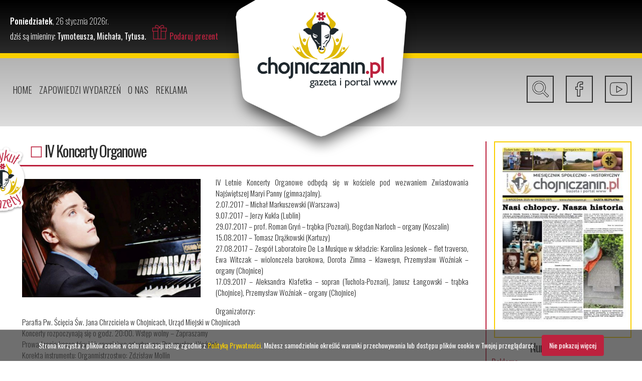

--- FILE ---
content_type: text/html; charset=UTF-8
request_url: https://chojniczanin.pl/iv-koncerty-organowe/
body_size: 11106
content:
<!DOCTYPE html>
<html lang="lang="pl-PL"">

<head>
    <meta charset="UTF-8" />

    <meta name="google-site-verification" content="iIesYgefHPPLEuPFkIuox46HPl1a94oorIGrwZ4O6Fw" />


<!-- Google tag (gtag.js) --> <script async src="https://www.googletagmanager.com/gtag/js?id=G-C9FKG14MP4"></script><script> window.dataLayer = window.dataLayer || []; function gtag(){dataLayer.push(arguments);} gtag('js', new Date()); gtag('config', 'G-C9FKG14MP4'); </script>
    <meta http-equiv="X-UA-Compatible" content="IE=edge,chrome=1" />
    <title>Chojniczanin - Gazeta i Portal WWW</title>
    <link href="https://chojniczanin.pl/wp-content/themes/Chojniczanin/css/style.css" rel="stylesheet" />
    <link href="https://chojniczanin.pl/wp-content/themes/Chojniczanin/css/responsive.css" rel="stylesheet" />
    <link href="https://chojniczanin.pl/wp-content/themes/Chojniczanin/css/flexslider.css" rel="stylesheet" />
    <link href="https://chojniczanin.pl/wp-content/themes/Chojniczanin/css/colorbox.css" rel="stylesheet" />
    <link href="https://chojniczanin.pl/wp-content/themes/Chojniczanin/nivo-slider/nivo-slider.css" rel="stylesheet" />
    <link href="https://fonts.googleapis.com/css?family=Oswald:200,300,400,500,600,700&amp;subset=latin-ext" rel="stylesheet">
    <link rel="Shortcut icon" href="https://chojniczanin.pl/wp-content/themes/Chojniczanin/img/ikona.ico" />
    <meta name="viewport" content="width=device-width, initial-scale=1.0"> 

    <script src="https://maps.googleapis.com/maps/api/js?key=AIzaSyBNYljKKeao9mY05iFWqriOgAIwM4Lz1uY&amp; sensor=true"></script>
    <script src="https://chojniczanin.pl/wp-content/themes/Chojniczanin/js/jquery-1.9.1.min.js"></script>
    <script src="https://chojniczanin.pl/wp-content/themes/Chojniczanin/js/jquery.flexslider.js"></script>
    <script src="https://chojniczanin.pl/wp-content/themes/Chojniczanin/js/scripts.js"></script>
    <script src="https://chojniczanin.pl/wp-content/themes/Chojniczanin/nivo-slider/jquery.nivo.slider.js"></script>
    <script src="https://chojniczanin.pl/wp-content/themes/Chojniczanin/js/jquery.colorbox-min.js"></script>
    <script src="https://chojniczanin.pl/wp-content/themes/Chojniczanin/js/cookiesinfo.js"></script>

    <script>
        "use strict";
        $(document).ready(function(e) {
            $('.portal-images').find('a').colorbox({
                rel: 'gal'
            });
        });

    </script>

    <script>
        (function(i, s, o, g, r, a, m) {
            i['GoogleAnalyticsObject'] = r;
            i[r] = i[r] || function() {
                (i[r].q = i[r].q || []).push(arguments)
            }, i[r].l = 1 * new Date();
            a = s.createElement(o), m = s.getElementsByTagName(o)[0];
            a.async = 1;
            a.src = g;
            m.parentNode.insertBefore(a, m)
        })(window, document, 'script', 'https://www.google-analytics.com/analytics.js', 'ga');
        ga('create', 'UA-8091567-16', 'auto');
        ga('send', 'pageview');

    </script>

    <link rel="pingback" href="https://chojniczanin.pl/xmlrpc.php">

    <meta name='robots' content='max-image-preview:large' />
	<style>img:is([sizes="auto" i], [sizes^="auto," i]) { contain-intrinsic-size: 3000px 1500px }</style>
	<link rel="alternate" type="application/rss+xml" title="Chojniczanin &raquo; IV Koncerty Organowe Kanał z komentarzami" href="https://chojniczanin.pl/iv-koncerty-organowe/feed/" />
<script type="text/javascript">
/* <![CDATA[ */
window._wpemojiSettings = {"baseUrl":"https:\/\/s.w.org\/images\/core\/emoji\/16.0.1\/72x72\/","ext":".png","svgUrl":"https:\/\/s.w.org\/images\/core\/emoji\/16.0.1\/svg\/","svgExt":".svg","source":{"concatemoji":"https:\/\/chojniczanin.pl\/wp-includes\/js\/wp-emoji-release.min.js?ver=6.8.3"}};
/*! This file is auto-generated */
!function(s,n){var o,i,e;function c(e){try{var t={supportTests:e,timestamp:(new Date).valueOf()};sessionStorage.setItem(o,JSON.stringify(t))}catch(e){}}function p(e,t,n){e.clearRect(0,0,e.canvas.width,e.canvas.height),e.fillText(t,0,0);var t=new Uint32Array(e.getImageData(0,0,e.canvas.width,e.canvas.height).data),a=(e.clearRect(0,0,e.canvas.width,e.canvas.height),e.fillText(n,0,0),new Uint32Array(e.getImageData(0,0,e.canvas.width,e.canvas.height).data));return t.every(function(e,t){return e===a[t]})}function u(e,t){e.clearRect(0,0,e.canvas.width,e.canvas.height),e.fillText(t,0,0);for(var n=e.getImageData(16,16,1,1),a=0;a<n.data.length;a++)if(0!==n.data[a])return!1;return!0}function f(e,t,n,a){switch(t){case"flag":return n(e,"\ud83c\udff3\ufe0f\u200d\u26a7\ufe0f","\ud83c\udff3\ufe0f\u200b\u26a7\ufe0f")?!1:!n(e,"\ud83c\udde8\ud83c\uddf6","\ud83c\udde8\u200b\ud83c\uddf6")&&!n(e,"\ud83c\udff4\udb40\udc67\udb40\udc62\udb40\udc65\udb40\udc6e\udb40\udc67\udb40\udc7f","\ud83c\udff4\u200b\udb40\udc67\u200b\udb40\udc62\u200b\udb40\udc65\u200b\udb40\udc6e\u200b\udb40\udc67\u200b\udb40\udc7f");case"emoji":return!a(e,"\ud83e\udedf")}return!1}function g(e,t,n,a){var r="undefined"!=typeof WorkerGlobalScope&&self instanceof WorkerGlobalScope?new OffscreenCanvas(300,150):s.createElement("canvas"),o=r.getContext("2d",{willReadFrequently:!0}),i=(o.textBaseline="top",o.font="600 32px Arial",{});return e.forEach(function(e){i[e]=t(o,e,n,a)}),i}function t(e){var t=s.createElement("script");t.src=e,t.defer=!0,s.head.appendChild(t)}"undefined"!=typeof Promise&&(o="wpEmojiSettingsSupports",i=["flag","emoji"],n.supports={everything:!0,everythingExceptFlag:!0},e=new Promise(function(e){s.addEventListener("DOMContentLoaded",e,{once:!0})}),new Promise(function(t){var n=function(){try{var e=JSON.parse(sessionStorage.getItem(o));if("object"==typeof e&&"number"==typeof e.timestamp&&(new Date).valueOf()<e.timestamp+604800&&"object"==typeof e.supportTests)return e.supportTests}catch(e){}return null}();if(!n){if("undefined"!=typeof Worker&&"undefined"!=typeof OffscreenCanvas&&"undefined"!=typeof URL&&URL.createObjectURL&&"undefined"!=typeof Blob)try{var e="postMessage("+g.toString()+"("+[JSON.stringify(i),f.toString(),p.toString(),u.toString()].join(",")+"));",a=new Blob([e],{type:"text/javascript"}),r=new Worker(URL.createObjectURL(a),{name:"wpTestEmojiSupports"});return void(r.onmessage=function(e){c(n=e.data),r.terminate(),t(n)})}catch(e){}c(n=g(i,f,p,u))}t(n)}).then(function(e){for(var t in e)n.supports[t]=e[t],n.supports.everything=n.supports.everything&&n.supports[t],"flag"!==t&&(n.supports.everythingExceptFlag=n.supports.everythingExceptFlag&&n.supports[t]);n.supports.everythingExceptFlag=n.supports.everythingExceptFlag&&!n.supports.flag,n.DOMReady=!1,n.readyCallback=function(){n.DOMReady=!0}}).then(function(){return e}).then(function(){var e;n.supports.everything||(n.readyCallback(),(e=n.source||{}).concatemoji?t(e.concatemoji):e.wpemoji&&e.twemoji&&(t(e.twemoji),t(e.wpemoji)))}))}((window,document),window._wpemojiSettings);
/* ]]> */
</script>
<style id='wp-emoji-styles-inline-css' type='text/css'>

	img.wp-smiley, img.emoji {
		display: inline !important;
		border: none !important;
		box-shadow: none !important;
		height: 1em !important;
		width: 1em !important;
		margin: 0 0.07em !important;
		vertical-align: -0.1em !important;
		background: none !important;
		padding: 0 !important;
	}
</style>
<link rel='stylesheet' id='wp-block-library-css' href='https://chojniczanin.pl/wp-includes/css/dist/block-library/style.min.css?ver=6.8.3' type='text/css' media='all' />
<style id='classic-theme-styles-inline-css' type='text/css'>
/*! This file is auto-generated */
.wp-block-button__link{color:#fff;background-color:#32373c;border-radius:9999px;box-shadow:none;text-decoration:none;padding:calc(.667em + 2px) calc(1.333em + 2px);font-size:1.125em}.wp-block-file__button{background:#32373c;color:#fff;text-decoration:none}
</style>
<style id='global-styles-inline-css' type='text/css'>
:root{--wp--preset--aspect-ratio--square: 1;--wp--preset--aspect-ratio--4-3: 4/3;--wp--preset--aspect-ratio--3-4: 3/4;--wp--preset--aspect-ratio--3-2: 3/2;--wp--preset--aspect-ratio--2-3: 2/3;--wp--preset--aspect-ratio--16-9: 16/9;--wp--preset--aspect-ratio--9-16: 9/16;--wp--preset--color--black: #000000;--wp--preset--color--cyan-bluish-gray: #abb8c3;--wp--preset--color--white: #ffffff;--wp--preset--color--pale-pink: #f78da7;--wp--preset--color--vivid-red: #cf2e2e;--wp--preset--color--luminous-vivid-orange: #ff6900;--wp--preset--color--luminous-vivid-amber: #fcb900;--wp--preset--color--light-green-cyan: #7bdcb5;--wp--preset--color--vivid-green-cyan: #00d084;--wp--preset--color--pale-cyan-blue: #8ed1fc;--wp--preset--color--vivid-cyan-blue: #0693e3;--wp--preset--color--vivid-purple: #9b51e0;--wp--preset--gradient--vivid-cyan-blue-to-vivid-purple: linear-gradient(135deg,rgba(6,147,227,1) 0%,rgb(155,81,224) 100%);--wp--preset--gradient--light-green-cyan-to-vivid-green-cyan: linear-gradient(135deg,rgb(122,220,180) 0%,rgb(0,208,130) 100%);--wp--preset--gradient--luminous-vivid-amber-to-luminous-vivid-orange: linear-gradient(135deg,rgba(252,185,0,1) 0%,rgba(255,105,0,1) 100%);--wp--preset--gradient--luminous-vivid-orange-to-vivid-red: linear-gradient(135deg,rgba(255,105,0,1) 0%,rgb(207,46,46) 100%);--wp--preset--gradient--very-light-gray-to-cyan-bluish-gray: linear-gradient(135deg,rgb(238,238,238) 0%,rgb(169,184,195) 100%);--wp--preset--gradient--cool-to-warm-spectrum: linear-gradient(135deg,rgb(74,234,220) 0%,rgb(151,120,209) 20%,rgb(207,42,186) 40%,rgb(238,44,130) 60%,rgb(251,105,98) 80%,rgb(254,248,76) 100%);--wp--preset--gradient--blush-light-purple: linear-gradient(135deg,rgb(255,206,236) 0%,rgb(152,150,240) 100%);--wp--preset--gradient--blush-bordeaux: linear-gradient(135deg,rgb(254,205,165) 0%,rgb(254,45,45) 50%,rgb(107,0,62) 100%);--wp--preset--gradient--luminous-dusk: linear-gradient(135deg,rgb(255,203,112) 0%,rgb(199,81,192) 50%,rgb(65,88,208) 100%);--wp--preset--gradient--pale-ocean: linear-gradient(135deg,rgb(255,245,203) 0%,rgb(182,227,212) 50%,rgb(51,167,181) 100%);--wp--preset--gradient--electric-grass: linear-gradient(135deg,rgb(202,248,128) 0%,rgb(113,206,126) 100%);--wp--preset--gradient--midnight: linear-gradient(135deg,rgb(2,3,129) 0%,rgb(40,116,252) 100%);--wp--preset--font-size--small: 13px;--wp--preset--font-size--medium: 20px;--wp--preset--font-size--large: 36px;--wp--preset--font-size--x-large: 42px;--wp--preset--spacing--20: 0.44rem;--wp--preset--spacing--30: 0.67rem;--wp--preset--spacing--40: 1rem;--wp--preset--spacing--50: 1.5rem;--wp--preset--spacing--60: 2.25rem;--wp--preset--spacing--70: 3.38rem;--wp--preset--spacing--80: 5.06rem;--wp--preset--shadow--natural: 6px 6px 9px rgba(0, 0, 0, 0.2);--wp--preset--shadow--deep: 12px 12px 50px rgba(0, 0, 0, 0.4);--wp--preset--shadow--sharp: 6px 6px 0px rgba(0, 0, 0, 0.2);--wp--preset--shadow--outlined: 6px 6px 0px -3px rgba(255, 255, 255, 1), 6px 6px rgba(0, 0, 0, 1);--wp--preset--shadow--crisp: 6px 6px 0px rgba(0, 0, 0, 1);}:where(.is-layout-flex){gap: 0.5em;}:where(.is-layout-grid){gap: 0.5em;}body .is-layout-flex{display: flex;}.is-layout-flex{flex-wrap: wrap;align-items: center;}.is-layout-flex > :is(*, div){margin: 0;}body .is-layout-grid{display: grid;}.is-layout-grid > :is(*, div){margin: 0;}:where(.wp-block-columns.is-layout-flex){gap: 2em;}:where(.wp-block-columns.is-layout-grid){gap: 2em;}:where(.wp-block-post-template.is-layout-flex){gap: 1.25em;}:where(.wp-block-post-template.is-layout-grid){gap: 1.25em;}.has-black-color{color: var(--wp--preset--color--black) !important;}.has-cyan-bluish-gray-color{color: var(--wp--preset--color--cyan-bluish-gray) !important;}.has-white-color{color: var(--wp--preset--color--white) !important;}.has-pale-pink-color{color: var(--wp--preset--color--pale-pink) !important;}.has-vivid-red-color{color: var(--wp--preset--color--vivid-red) !important;}.has-luminous-vivid-orange-color{color: var(--wp--preset--color--luminous-vivid-orange) !important;}.has-luminous-vivid-amber-color{color: var(--wp--preset--color--luminous-vivid-amber) !important;}.has-light-green-cyan-color{color: var(--wp--preset--color--light-green-cyan) !important;}.has-vivid-green-cyan-color{color: var(--wp--preset--color--vivid-green-cyan) !important;}.has-pale-cyan-blue-color{color: var(--wp--preset--color--pale-cyan-blue) !important;}.has-vivid-cyan-blue-color{color: var(--wp--preset--color--vivid-cyan-blue) !important;}.has-vivid-purple-color{color: var(--wp--preset--color--vivid-purple) !important;}.has-black-background-color{background-color: var(--wp--preset--color--black) !important;}.has-cyan-bluish-gray-background-color{background-color: var(--wp--preset--color--cyan-bluish-gray) !important;}.has-white-background-color{background-color: var(--wp--preset--color--white) !important;}.has-pale-pink-background-color{background-color: var(--wp--preset--color--pale-pink) !important;}.has-vivid-red-background-color{background-color: var(--wp--preset--color--vivid-red) !important;}.has-luminous-vivid-orange-background-color{background-color: var(--wp--preset--color--luminous-vivid-orange) !important;}.has-luminous-vivid-amber-background-color{background-color: var(--wp--preset--color--luminous-vivid-amber) !important;}.has-light-green-cyan-background-color{background-color: var(--wp--preset--color--light-green-cyan) !important;}.has-vivid-green-cyan-background-color{background-color: var(--wp--preset--color--vivid-green-cyan) !important;}.has-pale-cyan-blue-background-color{background-color: var(--wp--preset--color--pale-cyan-blue) !important;}.has-vivid-cyan-blue-background-color{background-color: var(--wp--preset--color--vivid-cyan-blue) !important;}.has-vivid-purple-background-color{background-color: var(--wp--preset--color--vivid-purple) !important;}.has-black-border-color{border-color: var(--wp--preset--color--black) !important;}.has-cyan-bluish-gray-border-color{border-color: var(--wp--preset--color--cyan-bluish-gray) !important;}.has-white-border-color{border-color: var(--wp--preset--color--white) !important;}.has-pale-pink-border-color{border-color: var(--wp--preset--color--pale-pink) !important;}.has-vivid-red-border-color{border-color: var(--wp--preset--color--vivid-red) !important;}.has-luminous-vivid-orange-border-color{border-color: var(--wp--preset--color--luminous-vivid-orange) !important;}.has-luminous-vivid-amber-border-color{border-color: var(--wp--preset--color--luminous-vivid-amber) !important;}.has-light-green-cyan-border-color{border-color: var(--wp--preset--color--light-green-cyan) !important;}.has-vivid-green-cyan-border-color{border-color: var(--wp--preset--color--vivid-green-cyan) !important;}.has-pale-cyan-blue-border-color{border-color: var(--wp--preset--color--pale-cyan-blue) !important;}.has-vivid-cyan-blue-border-color{border-color: var(--wp--preset--color--vivid-cyan-blue) !important;}.has-vivid-purple-border-color{border-color: var(--wp--preset--color--vivid-purple) !important;}.has-vivid-cyan-blue-to-vivid-purple-gradient-background{background: var(--wp--preset--gradient--vivid-cyan-blue-to-vivid-purple) !important;}.has-light-green-cyan-to-vivid-green-cyan-gradient-background{background: var(--wp--preset--gradient--light-green-cyan-to-vivid-green-cyan) !important;}.has-luminous-vivid-amber-to-luminous-vivid-orange-gradient-background{background: var(--wp--preset--gradient--luminous-vivid-amber-to-luminous-vivid-orange) !important;}.has-luminous-vivid-orange-to-vivid-red-gradient-background{background: var(--wp--preset--gradient--luminous-vivid-orange-to-vivid-red) !important;}.has-very-light-gray-to-cyan-bluish-gray-gradient-background{background: var(--wp--preset--gradient--very-light-gray-to-cyan-bluish-gray) !important;}.has-cool-to-warm-spectrum-gradient-background{background: var(--wp--preset--gradient--cool-to-warm-spectrum) !important;}.has-blush-light-purple-gradient-background{background: var(--wp--preset--gradient--blush-light-purple) !important;}.has-blush-bordeaux-gradient-background{background: var(--wp--preset--gradient--blush-bordeaux) !important;}.has-luminous-dusk-gradient-background{background: var(--wp--preset--gradient--luminous-dusk) !important;}.has-pale-ocean-gradient-background{background: var(--wp--preset--gradient--pale-ocean) !important;}.has-electric-grass-gradient-background{background: var(--wp--preset--gradient--electric-grass) !important;}.has-midnight-gradient-background{background: var(--wp--preset--gradient--midnight) !important;}.has-small-font-size{font-size: var(--wp--preset--font-size--small) !important;}.has-medium-font-size{font-size: var(--wp--preset--font-size--medium) !important;}.has-large-font-size{font-size: var(--wp--preset--font-size--large) !important;}.has-x-large-font-size{font-size: var(--wp--preset--font-size--x-large) !important;}
:where(.wp-block-post-template.is-layout-flex){gap: 1.25em;}:where(.wp-block-post-template.is-layout-grid){gap: 1.25em;}
:where(.wp-block-columns.is-layout-flex){gap: 2em;}:where(.wp-block-columns.is-layout-grid){gap: 2em;}
:root :where(.wp-block-pullquote){font-size: 1.5em;line-height: 1.6;}
</style>
<link rel="https://api.w.org/" href="https://chojniczanin.pl/wp-json/" /><link rel="alternate" title="JSON" type="application/json" href="https://chojniczanin.pl/wp-json/wp/v2/posts/277" /><link rel="EditURI" type="application/rsd+xml" title="RSD" href="https://chojniczanin.pl/xmlrpc.php?rsd" />
<meta name="generator" content="WordPress 6.8.3" />
<link rel="canonical" href="https://chojniczanin.pl/iv-koncerty-organowe/" />
<link rel='shortlink' href='https://chojniczanin.pl/?p=277' />
<link rel="alternate" title="oEmbed (JSON)" type="application/json+oembed" href="https://chojniczanin.pl/wp-json/oembed/1.0/embed?url=https%3A%2F%2Fchojniczanin.pl%2Fiv-koncerty-organowe%2F" />
<link rel="alternate" title="oEmbed (XML)" type="text/xml+oembed" href="https://chojniczanin.pl/wp-json/oembed/1.0/embed?url=https%3A%2F%2Fchojniczanin.pl%2Fiv-koncerty-organowe%2F&#038;format=xml" />
<style type="text/css">.recentcomments a{display:inline !important;padding:0 !important;margin:0 !important;}</style>

</head>

<body>

    <div class="header">
        <div class="logo">
            <a href="https://chojniczanin.pl/"><img src="https://chojniczanin.pl/wp-content/themes/Chojniczanin/img/logo.png" /></a>                                                                                        
                <!--Logo normalne - logo.png--> 
                <!--Logo na Boże Narodzenie - logo-swieta.png-->
                <!--Logo na Wielkanoc - logo-wielkanoc.png-->
        </div>
        <div class="header-up">
            <div class="container">
                <div class="data">

                                        
                    
                        <p><span>poniedziałek</span>,
                            26 stycznia 2026r. </p>

                        
                        <div class="imieniny">

                            <span style="color: #ffffff; font-weight: 300;">dziś są imieniny: </span><span style="color:#ffffff;">Tymoteusza, Michała, Tytusa.</span> <a href="http://prezencik.info/" target="_blank"><img src="https://chojniczanin.pl/wp-content/themes/Chojniczanin/img/prezent.png">Podaruj prezent</a>

                        </div>

                </div>
                <div class="weather">



                    <a href="https://www.accuweather.com/pl/pl/chojnice/265565/weather-forecast/265565" class="aw-widget-legal">
                        <!--
By accessing and/or using this code snippet, you agree to AccuWeather’s terms and conditions (in English) which can be found at https://www.accuweather.com/en/free-weather-widgets/terms and AccuWeather’s Privacy Statement (in English) which can be found at https://www.accuweather.com/en/privacy.
-->
                    </a>
                    <div id="awcc1502371828160" class="aw-widget-current" data-locationkey="265565" data-unit="c" data-language="pl" data-useip="false" data-uid="awcc1502371828160"></div>
                    <script type="text/javascript" src="https://oap.accuweather.com/launch.js"></script>

                </div>
                <div class="clr"></div>
            </div>
        </div>
        <div class="header-down">
            <div class="container">
                <div class="menu">
                    <div class="menu-glowne-menu-nawigaji-container"><ul id="menu-glowne-menu-nawigaji" class="menu"><li id="menu-item-27" class="menu-item menu-item-type-post_type menu-item-object-page menu-item-home menu-item-27"><a href="https://chojniczanin.pl/">Home</a></li>
<li id="menu-item-4423" class="menu-item menu-item-type-taxonomy menu-item-object-category menu-item-4423"><a href="https://chojniczanin.pl/category/zapowiedzi_wydarzen/">Zapowiedzi Wydarzeń</a></li>
<li id="menu-item-26" class="menu-item menu-item-type-post_type menu-item-object-page menu-item-26"><a href="https://chojniczanin.pl/o-nas/">O nas</a></li>
<li id="menu-item-779" class="menu-item menu-item-type-post_type menu-item-object-page menu-item-779"><a href="https://chojniczanin.pl/reklama-chojniczanin/">Reklama</a></li>
<li id="menu-item-890" class="menu-item menu-item-type-post_type menu-item-object-page menu-item-890"><a href="https://chojniczanin.pl/szukaj/">Wyszukaj na portalu&#8230;</a></li>
</ul></div>                </div>
                
                <div class="dropdown-menu-button">
                    <div class="menu-button">
                        <a href="#" id="dropdownmenu" onclick="$('body').toggleClass('openmenu')"><img src="https://chojniczanin.pl/wp-content/themes/Chojniczanin/img/menu.png" /></a>
                    </div>
                </div>

                <div class="dropdown-menu">

                    <div class="menu-glowne-menu-nawigaji-container"><ul id="menu-glowne-menu-nawigaji-1" class="menu"><li class="menu-item menu-item-type-post_type menu-item-object-page menu-item-home menu-item-27"><a href="https://chojniczanin.pl/">Home</a></li>
<li class="menu-item menu-item-type-taxonomy menu-item-object-category menu-item-4423"><a href="https://chojniczanin.pl/category/zapowiedzi_wydarzen/">Zapowiedzi Wydarzeń</a></li>
<li class="menu-item menu-item-type-post_type menu-item-object-page menu-item-26"><a href="https://chojniczanin.pl/o-nas/">O nas</a></li>
<li class="menu-item menu-item-type-post_type menu-item-object-page menu-item-779"><a href="https://chojniczanin.pl/reklama-chojniczanin/">Reklama</a></li>
<li class="menu-item menu-item-type-post_type menu-item-object-page menu-item-890"><a href="https://chojniczanin.pl/szukaj/">Wyszukaj na portalu&#8230;</a></li>
</ul></div>                    
                    <div class="button-out">
                        <a href="#" id="dropdownmenu" onclick="$('body').toggleClass('openmenu')"><img src="https://chojniczanin.pl/wp-content/themes/Chojniczanin/img/up.png" /></a>
                    </div>
                    
                    <div class="clr"></div>
                    
                </div>

                <div class="social">
                    <div class="search" style="display: none;">
                        <h2>Wyszukaj w serwisie</h2>
                        <div class="search-engine">
                            <form role="search" method="get" id="searchform" action="https://chojniczanin.pl/">
	<div>
		<input type="text" value="" id="searchinput" name="s" id="s" />
		<input type="submit" id="searchsubmit" value="" />
        <div style="clear: both;"></div>
	</div>
</form>                        </div>
                        <div class="button-up">
                            <a href="#" id="szukaj" onclick="$('body').toggleClass('opensearch')"><img src="https://chojniczanin.pl/wp-content/themes/Chojniczanin/img/up.png" /></a>
                        </div>
                        <div class="clr"></div>
                    </div>

                    <div class="social-belt">
                        <div class="social-left">
                            <div class="social-button">
                                <a href="#" id="socialmedia" onclick="$('body').toggleClass('opensocial')"><img src="https://chojniczanin.pl/wp-content/themes/Chojniczanin/img/up.png" /></a>
                            </div>
                            <div class="social-title">
                                <h2>Media społecznościowe</h2>
                            </div>
                            <div class="clr"></div>
                        </div>
                        <div class="social-right">
                            <ul>
                                <li><a href="#" id="socialmedia" onclick="$('body').toggleClass('opensocial')"><img src="https://chojniczanin.pl/wp-content/themes/Chojniczanin/img/up.png" /></a></li>
                                <li><a target="_blank" href="https://www.facebook.com/chojniczaninpl/?fref=ts"><img src="https://chojniczanin.pl/wp-content/themes/Chojniczanin/img/facebook.png" /></a></li>
                                <li><a target="_blank" href="https://www.youtube.com/channel/UCWiOg6dXxkyO9HZyZrxQCOA"><img src="https://chojniczanin.pl/wp-content/themes/Chojniczanin/img/youtube.png" /></a></li>
                            </ul>
                        </div>
                        <div class="clr"></div>
                    </div>

                    <ul>
                        <li><a id="szukaj" style="cursor : pointer;"onclick="$('.search-big-screen').show()"><img src="https://chojniczanin.pl/wp-content/themes/Chojniczanin/img/search.png" /></a>
						<form role="search" method="get" id="searchform" action="https://chojniczanin.pl/" class="search-big-screen">
	<div style="
    width: 100%;
    height: 100%;
">
	<input type="text" value="" id="searchinput" name="s">
	<input type="submit" id="searchsubmit" value="">
        <div style="clear: both;"></div>
	</div>
</form>

						
						</li>
                        <li><a target="_blank" href="https://www.facebook.com/chojniczaninpl/?fref=ts"><img src="https://chojniczanin.pl/wp-content/themes/Chojniczanin/img/facebook.png" /></a></li>
                       
                        <li><a target="_blank" href="https://www.youtube.com/channel/UCWiOg6dXxkyO9HZyZrxQCOA"><img src="https://chojniczanin.pl/wp-content/themes/Chojniczanin/img/youtube.png" /></a></li>
                        <li><a href="#" id="socialmedia" onclick="$('body').toggleClass('opensocial')"><img src="https://chojniczanin.pl/wp-content/themes/Chojniczanin/img/social.png" /></a></li>
                    </ul>
                </div>
                <div class="clr"></div>
            </div>
        </div>
    </div>

<style>
    .single-post .thumbnail img {
        display: block;
        margin: 0 auto;
        height: -webkit-fill-available;
        max-height: 300px;
        width: auto;
    }
    .single-post .article p img {
        width:40% !important;
        float: left;
        margin-right: 30px;
        margin-top: 5px;
        margin-bottom: 20px;
    }
    .single-post .thumbnail .artykulgazeta {
        margin-left: -80px !important;
    }
    .single-post .article {
        min-height: 310px;
    }
</style>
<div class="container">
    <div class="page">
        <div class="single-post">

            <div class="thumbnail">
                <div style="display: inline;">
                    <div class="artykulgazeta"></div>
                </div>
            </div>
            <div class="title">
                <h1><span>☐ </span>
                    IV Koncerty Organowe                </h1>
            </div>
            <div class="article">
                <p>
                    <img width="982" height="652" src="https://chojniczanin.pl/wp-content/uploads/2017/07/koncerty.jpg" class="attachment-post-thumbnail size-post-thumbnail wp-post-image" alt="" decoding="async" fetchpriority="high" srcset="https://chojniczanin.pl/wp-content/uploads/2017/07/koncerty.jpg 982w, https://chojniczanin.pl/wp-content/uploads/2017/07/koncerty-300x199.jpg 300w, https://chojniczanin.pl/wp-content/uploads/2017/07/koncerty-768x510.jpg 768w" sizes="(max-width: 982px) 100vw, 982px" />                    <p>IV Letnie Koncerty Organowe odbędą się w kościele pod wezwaniem Zwiastowania Najświętszej Maryi Panny (gimnazjalny).<br />
2.07.2017 – Michał Markuszewski (Warszawa)<br />
9.07.2017 – Jerzy Kukla (Lublin)<br />
29.07.2017 – prof. Roman Gryń – trąbka (Poznań), Bogdan Narloch – organy (Koszalin)<br />
15.08.2017 – Tomasz Drążkowski (Kartuzy)<br />
27.08.2017 – Zespół Laboratoire De La Musique w składzie: Karolina Jesionek – flet traverso, Ewa Witczak – wiolonczela barokowa, Dorota Zimna – klawesyn, Przemysław Woźniak – organy (Chojnice)<br />
17.09.2017 – Aleksandra Klafetka – sopran (Tuchola-Poznań), Janusz Łangowski – trąbka (Chojnice), Przemysław Woźniak – organy (Chojnice)</p>
<p>Organizatorzy:<br />
Parafia Pw. Ścięcia Św. Jana Chrzciciela w Chojnicach, Urząd Miejski w Chojnicach<br />
Koncerty rozpoczynają się o godz. 20:00. Wstęp wolny &#8211; Zapraszamy<br />
Prowadzenie koncertów i kierownictwo artystyczne: Przemysław Woźniak<br />
Korekta instrumentu: Organmistrzostwo: Zdzisław Mollin</p>
<p>&nbsp;</p>
                </p>

                <div class="data-post">
                    <time class="published-belt"><span>Dodano: </span>5 lipca 2017</time><span> przez </span>
                    Redakcja Chojniczanin.pl                </div>

            </div>

            <div class="advertising-b1">

                <div class="categoryname">
                    <p>Reklama</p>
                </div>

                <div class="advertising">
                    <div id="metaslider-id-740" style="width: 100%; margin: 0 auto;" class="ml-slider-3-103-0 metaslider metaslider-nivo metaslider-740 ml-slider ms-theme-default" role="region" aria-label="B1" data-height="270" data-width="948">
    <div id="metaslider_container_740">
        <div class='slider-wrapper theme-default'><div class='ribbon'></div><div id='metaslider_740' class='nivoSlider'><a href="http://klimacool.pl/" target="_self"><img src="https://chojniczanin.pl/wp-content/uploads/2022/06/B12.png" height="270" width="948" title="B1(2)" alt="pompy ciepła chojnice" class="slider-740 slide-13564 msDefaultImage" /></a></div></div>
        
    </div>
</div>                </div>

            </div>


            <div class="comments">
                
<!-- You can start editing here. -->


			<!-- If comments are open, but there are no comments. -->

	
	<div id="respond" class="comment-respond">
		<h3 id="reply-title" class="comment-reply-title">Dodaj komentarz <small><a rel="nofollow" id="cancel-comment-reply-link" href="/iv-koncerty-organowe/#respond" style="display:none;">Anuluj pisanie odpowiedzi</a></small></h3><form action="https://chojniczanin.pl/wp-comments-post.php" method="post" id="commentform" class="comment-form"><p class="comment-notes"><span id="email-notes">Twój adres e-mail nie zostanie opublikowany.</span> <span class="required-field-message">Wymagane pola są oznaczone <span class="required">*</span></span></p><p class="comment-form-comment"><label for="comment">Komentarz <span class="required">*</span></label> <textarea id="comment" name="comment" cols="45" rows="8" maxlength="65525" required="required"></textarea></p><p class="comment-form-author"><label for="author">Nazwa <span class="required">*</span></label> <input id="author" name="author" type="text" value="" size="30" maxlength="245" autocomplete="name" required="required" /></p>
<p class="comment-form-email"><label for="email">Adres e-mail <span class="required">*</span></label> <input id="email" name="email" type="text" value="" size="30" maxlength="100" aria-describedby="email-notes" autocomplete="email" required="required" /></p>
<p class="comment-form-url"><label for="url">Witryna internetowa</label> <input id="url" name="url" type="text" value="" size="30" maxlength="200" autocomplete="url" /></p>
<p class="comment-form-cookies-consent"><input id="wp-comment-cookies-consent" name="wp-comment-cookies-consent" type="checkbox" value="yes" /> <label for="wp-comment-cookies-consent">Zapamiętaj moje dane w tej przeglądarce podczas pisania kolejnych komentarzy.</label></p>
<p class="form-submit"><input name="submit" type="submit" id="submit" class="submit" value="Komentarz wpisu" /> <input type='hidden' name='comment_post_ID' value='277' id='comment_post_ID' />
<input type='hidden' name='comment_parent' id='comment_parent' value='0' />
</p><p style="display: none;"><input type="hidden" id="akismet_comment_nonce" name="akismet_comment_nonce" value="c35d1481c7" /></p><p style="display: none !important;" class="akismet-fields-container" data-prefix="ak_"><label>&#916;<textarea name="ak_hp_textarea" cols="45" rows="8" maxlength="100"></textarea></label><input type="hidden" id="ak_js_1" name="ak_js" value="142"/><script>document.getElementById( "ak_js_1" ).setAttribute( "value", ( new Date() ).getTime() );</script></p></form>	</div><!-- #respond -->
	<p class="akismet_comment_form_privacy_notice">Ta strona używa Akismet do redukcji spamu. <a href="https://akismet.com/privacy/" target="_blank" rel="nofollow noopener">Dowiedz się, w jaki sposób przetwarzane są dane Twoich komentarzy.</a></p>            </div>



        </div>
        <div class="sidebar">
            

<div id="sidebar" class="widget-area col-md-4">

    <div class="newspaper sidebar-newspaper">

        
            <div class="okladka">
                <a href="https://chojniczanin.pl/bezplatna-gazeta/">
                    <div class="download">
                        <img src="https://chojniczanin.pl/wp-content/themes/Chojniczanin/img/pobierz.png">
                        <p>zobacz</p>
                    </div>

                    <img width="290" height="395" src="https://chojniczanin.pl/wp-content/uploads/2025/09/Strona_tytulowa_09.jpg" class="attachment-post-thumbnail size-post-thumbnail wp-post-image" alt="chojnice" decoding="async" srcset="https://chojniczanin.pl/wp-content/uploads/2025/09/Strona_tytulowa_09.jpg 290w, https://chojniczanin.pl/wp-content/uploads/2025/09/Strona_tytulowa_09-220x300.jpg 220w" sizes="(max-width: 290px) 100vw, 290px" />                </a>
            </div>
            <h2>
                Numer 09/2025            </h2>


            
            
    </div>


    <div class="categoryname">
        <p>Reklama</p>
    </div>



    <div class="advertising">

        <div id="metaslider-id-743" style="width: 100%; margin: 0 auto;" class="ml-slider-3-103-0 metaslider metaslider-nivo metaslider-743 ml-slider ms-theme-default" role="region" aria-label="B2" data-height="243" data-width="280">
    <div id="metaslider_container_743">
        <div class='slider-wrapper theme-default'><div class='ribbon'></div><div id='metaslider_743' class='nivoSlider'><a href="http://it.inpero.pl" target="_self"><img src="https://chojniczanin.pl/wp-content/uploads/2020/06/it-certyfikat.png" height="243" width="280" title="it certyfikat" alt="komputery chojnice" class="slider-743 slide-11466 msDefaultImage" /></a><a href="http://www.chojniczanin.pl/reklama-na-portalu/" target="_self"><img src="https://chojniczanin.pl/wp-content/uploads/2017/08/reklamab2-280x243.jpg" height="243" width="280" alt="" class="slider-743 slide-751 msDefaultImage" /></a><img src="https://chojniczanin.pl/wp-content/uploads/2023/02/wykonczenia_wnetrz-280x243.jpg" height="243" width="280" title="wykonczenia_wnetrz" alt="remonty chojnice" class="slider-743 slide-15768 msDefaultImage" /><a href="https://sklepkaszubskiemiody.pl/" target="_self"><img src="https://chojniczanin.pl/wp-content/uploads/2020/06/miody-sklep.png" height="243" width="280" title="miody-sklep" alt="miody" class="slider-743 slide-11468 msDefaultImage" /></a></div></div>
        
    </div>
</div>
    </div>


    
		<div>
		<div class="rounded">Ostatnio dodane</div>
		<ul>
											<li>
					<a href="https://chojniczanin.pl/czat-ze-specjalista-na-wyciagniecie-reki-dla-kazdego-kto-potrzebuje-pomocy-psychologicznej/">Czat ze specjalistą na wyciągnięcie ręki. Dla każdego, kto potrzebuje pomocy psychologicznej</a>
									</li>
											<li>
					<a href="https://chojniczanin.pl/konkurs-fajerwerki-gasna-strach-pozostaje/">Konkurs „Fajerwerki gasną, strach pozostaje!”</a>
									</li>
											<li>
					<a href="https://chojniczanin.pl/prawie-700-mln-zl-dla-szpitali-na-pomorzu-na-onkologie-opieke-senioralna-i-psychiatre/">Prawie 700 mln zł dla szpitali na Pomorzu na onkologię, opiekę senioralną i psychiatrę</a>
									</li>
											<li>
					<a href="https://chojniczanin.pl/chojnice-transport-na-lotnisko-gdansk-poznan-bydgoszcz-berlin-warszawa/">Chojnice – Transport na lotnisko Gdańsk, Poznań, Bydgoszcz, Berlin, Warszawa</a>
									</li>
											<li>
					<a href="https://chojniczanin.pl/ponad-kilogram-narkotykow-w-mieszkaniu-25-latka/">Ponad kilogram narkotyków w mieszkaniu 25-latka.</a>
									</li>
					</ul>

		</div><div><div class="rounded">Kategorie</div>
			<ul>
					<li class="cat-item cat-item-1"><a href="https://chojniczanin.pl/category/aktualnosci/">Aktualności</a>
</li>
	<li class="cat-item cat-item-9"><a href="https://chojniczanin.pl/category/chojniczanie_w_podrozy/">Chojniczanie w podróży</a>
</li>
	<li class="cat-item cat-item-8"><a href="https://chojniczanin.pl/category/chojniczanie_z_pasja/">Chojniczanie z pasją</a>
</li>
	<li class="cat-item cat-item-14"><a href="https://chojniczanin.pl/category/ciekawe_miejsca_w_okolicy/">Ciekawe miejsca w okolicy</a>
</li>
	<li class="cat-item cat-item-6"><a href="https://chojniczanin.pl/category/historia_chojnic/">Historia Chojnic</a>
</li>
	<li class="cat-item cat-item-13"><a href="https://chojniczanin.pl/category/historia_chojnic/miejsca_ktorych_juz_nie_ma/">Miejsca, których już nie ma</a>
</li>
	<li class="cat-item cat-item-3"><a href="https://chojniczanin.pl/category/slider/">Slider</a>
</li>
	<li class="cat-item cat-item-17"><a href="https://chojniczanin.pl/category/sport/">Sport z regionu</a>
</li>
	<li class="cat-item cat-item-12"><a href="https://chojniczanin.pl/category/historia_chojnic/twarze_z_przeszlosci/">Twarze z przeszłości</a>
</li>
	<li class="cat-item cat-item-11"><a href="https://chojniczanin.pl/category/historia_chojnic/urok_starych_fotografii/">Urok starych fotografii</a>
</li>
	<li class="cat-item cat-item-29"><a href="https://chojniczanin.pl/category/wydarzenia/">Wydarzenia z regionu</a>
</li>
	<li class="cat-item cat-item-7"><a href="https://chojniczanin.pl/category/wywiady/">Wywiady</a>
</li>
	<li class="cat-item cat-item-15"><a href="https://chojniczanin.pl/category/historia_chojnic/z_przeszlosci_miasta/">Z przeszłości miasta</a>
</li>
	<li class="cat-item cat-item-4"><a href="https://chojniczanin.pl/category/z_zycia_chojnic/">Z Życia Chojnic</a>
</li>
	<li class="cat-item cat-item-10"><a href="https://chojniczanin.pl/category/zapowiedzi_wydarzen/">Zapowiedzi Wydarzeń</a>
</li>
	<li class="cat-item cat-item-16"><a href="https://chojniczanin.pl/category/zdrowy_chojniczanin/">Zdrowy Chojniczanin</a>
</li>
			</ul>

			</div>

    <div class="categoryname">
        <p>Reklama</p>
    </div>

    <div class="advertising">

        <div id="metaslider-id-744" style="width: 100%; margin: 0 auto;" class="ml-slider-3-103-0 metaslider metaslider-nivo metaslider-744 ml-slider ms-theme-default" role="region" aria-label="B3" data-height="243" data-width="280">
    <div id="metaslider_container_744">
        <div class='slider-wrapper theme-default'><div class='ribbon'></div><div id='metaslider_744' class='nivoSlider'><a href="http://it.inpero.pl" target="_self"><img src="https://chojniczanin.pl/wp-content/uploads/2020/06/unnamed-4.png" height="243" width="280" title="Naprawiamy komputery" alt="Naprawiamy komputery" class="slider-744 slide-11477 msDefaultImage" /></a><a href="https://sklepkaszubskiemiody.pl/" target="_self"><img src="https://chojniczanin.pl/wp-content/uploads/2020/06/miody-sklep.png" height="243" width="280" title="miody-sklep" alt="miody" class="slider-744 slide-11475 msDefaultImage" /></a></div></div>
        
    </div>
</div>        
    </div>

    <div><div class="rounded">Najnowsze komentarze</div><ul id="recentcomments"><li class="recentcomments"><span class="comment-author-link">Nie piszcie jak nie znacie.</span> - <a href="https://chojniczanin.pl/lacznica-z-czluchowem/#comment-40063">Łącznica z Człuchowem</a></li><li class="recentcomments"><span class="comment-author-link">Sławomir J Sobecki</span> - <a href="https://chojniczanin.pl/13273-2/#comment-33396">Łotewskie SS na pomorskiej ziemi</a></li><li class="recentcomments"><span class="comment-author-link">Beata</span> - <a href="https://chojniczanin.pl/slodki-piolun-czyli-artemizyna-ziolem-na-wiele-schorzen/#comment-16986">Słodki piołun, czyli artemizyna ziołem na wiele schorzeń</a></li><li class="recentcomments"><span class="comment-author-link">Pogidnyted</span> - <a href="https://chojniczanin.pl/deutschen-volksliste-kto-polak-kto-niemiec-a-kto-swoj-cz-ii/#comment-16660">Deutschen Volksliste – kto Polak, kto Niemiec, a kto swój? (cz. II)</a></li><li class="recentcomments"><span class="comment-author-link">Bogusław</span> - <a href="https://chojniczanin.pl/spartakus-skoda-spartak/#comment-14686">Spartakus &#8211; skoda spartak</a></li></ul></div>
    <div class="categoryname">
        <p>Reklama</p>
    </div>

    <div class="advertising">

        <div id="metaslider-id-745" style="width: 100%; margin: 0 auto;" class="ml-slider-3-103-0 metaslider metaslider-nivo metaslider-745 ml-slider has-dots-nav ms-theme-default" role="region" aria-label="B4" data-height="243" data-width="280">
    <div id="metaslider_container_745">
        <div class='slider-wrapper theme-default'><div class='ribbon'></div><div id='metaslider_745' class='nivoSlider'><a href="https://kaszubskiemiody.pl/" target="_blank"><img src="https://chojniczanin.pl/wp-content/uploads/2023/02/swiece-280x243.png" height="243" width="280" title="swiece" alt="" class="slider-745 slide-15795 msDefaultImage" /></a><a href="https://mellerremonty.pl/" target="_blank"><img src="https://chojniczanin.pl/wp-content/uploads/2023/02/wykonczenia_wnetrz-280x243.jpg" height="243" width="280" title="wykonczenia_wnetrz" alt="remonty chojnice" class="slider-745 slide-15769 msDefaultImage" /></a><a href="https://saunanawymiar.pl/" target="_self"><img src="https://chojniczanin.pl/wp-content/uploads/2020/06/spa.png" height="243" width="280" title="spa" alt="sauny na wymiar" class="slider-745 slide-11473 msDefaultImage" /></a></div></div>
        
    </div>
</div>
    </div>

    <div class="categoryname">
        <p>Reklama</p>
    </div>

    <div class="advertising">

        <div id="metaslider-id-746" style="width: 100%; margin: 0 auto;" class="ml-slider-3-103-0 metaslider metaslider-nivo metaslider-746 ml-slider ms-theme-default" role="region" aria-label="B5" data-height="243" data-width="280">
    <div id="metaslider_container_746">
        <div class='slider-wrapper theme-default'><div class='ribbon'></div><div id='metaslider_746' class='nivoSlider'></div></div>
        
    </div>
</div>
    </div>

    <div class="categoryname">
        <p>Reklama</p>
    </div>

    <div class="advertising">
        
        <div id="metaslider-id-747" style="width: 100%; margin: 0 auto;" class="ml-slider-3-103-0 metaslider metaslider-nivo metaslider-747 ml-slider ms-theme-default" role="region" aria-label="B6" data-height="243" data-width="280">
    <div id="metaslider_container_747">
        <div class='slider-wrapper theme-default'><div class='ribbon'></div><div id='metaslider_747' class='nivoSlider'><a href="https://saunanawymiar.pl/" target="_self"><img src="https://chojniczanin.pl/wp-content/uploads/2020/06/unnamed-4.png" height="243" width="280" title="Naprawiamy komputery" alt="Naprawiamy komputery" class="slider-747 slide-11485 msDefaultImage" /></a></div></div>
        
    </div>
</div>
    </div>

</div>
<!-- #sidebar -->

        </div>
        <div class="clr"></div>
    </div>
</div>


<div class="footer">
    <div class="container">
        <div class="rights">
            <h3><span class="copy">©</span> przez <span class="web">chojniczanin.pl</span></h3>
            <h4>Wszelkie prawa zastrzeżone</h4>
        </div>
        <div class="logotur">
            <img src="https://chojniczanin.pl/wp-content/themes/Chojniczanin/img/tur.png" /></a>
        </div>
        <div class="project">
            <h4>Wszelkie prawa zastrzeżone</h4>
            <h3><a href="http://inpero.pl/" target="_blank">Inpero.pl</a> Sp. z o.o.</h3>
        </div>
        <div class="clr"></div>
    </div>
</div>
<script>
    // $('.nivoSlider').nivoSlider();
    $('.nivoSlider').nivoSlider({
        effect:'fade', // Specify sets like: 'fold,fade,sliceDown'
        animSpeed:500, // Slide transition speed
        pauseTime:3000, // How long each slide will show
        startSlide:0, // Set starting Slide (0 index)
        directionNav:false, // Next & Prev navigation
        directionNavHide:true, // Only show on hover
        controlNav:false, // 1,2,3... navigation
        caption: false,
        controlNavThumbs:false, // Use thumbnails for Control Nav
        controlNavThumbsFromRel:false, // Use image rel for thumbs
        controlNavThumbsSearch: '.jpg', // Replace this with...
        controlNavThumbsReplace: '_thumb.jpg', // ...this in thumb Image src
        keyboardNav:true, // Use left & right arrows
        pauseOnHover:false, // Stop animation while hovering
        manualAdvance:false, // Force manual transitions
        captionOpacity:0.8, // Universal caption opacity
        prevText: 'Prev', // Prev directionNav text
        nextText: 'Next' // Next directionNav text
    });
</script>
</body>
</html>

--- FILE ---
content_type: text/css
request_url: https://chojniczanin.pl/wp-content/themes/Chojniczanin/css/style.css
body_size: 5761
content:
body
{
    font-family: 'Oswald', sans-serif;
    margin: 0;
    padding: 0;    
    color: #2d2d2d;
}

body.opensearch .header .header-down .social .search
{
	transform: translate(0,60px);    
}

body.opensocial .header .header-down .social .social-belt
{
	transform: translate(0,60px);    
}

body.openmenu .header .header-down .dropdown-menu
{
	transform: translate(0,60px);    
}

p.akismet_comment_form_privacy_notice
{
    display: none !important;
}

.flexslider
{
    margin: 0 0 16px !important;
}


.artykulgazeta
{
    position: absolute;
    background: url(../img/artgazeta.png) no-repeat 0px 0px;
    background-size: 150px 150px; 
    width: 150px;
    height: 150px;
    z-index: 40;
}

.single-post .thumbnail .artykulgazeta
{
    margin-left: 10px; 
}

.imieniny
{
    margin-top: -30px;
    margin-bottom: 22px;
}

.imieniny a
{
    text-decoration: none;
    color: #bc223e;
    padding: 2px 8px 3px 8px;
    text-align: center;
    transition-duration: 250ms;
}

.imieniny a:hover
{
    color: #ffffff;
}

.imieniny a img
{
    width: 30px;
    height: auto;
    margin-right: 5px;
    margin-top: -5px;
}

.weather .aw-widget-36hour .bg-c, 
.weather .aw-widget-36hour .tbg-c, 
.weather .aw-widget-current .bg-c, 
.weather .aw-widget-current .tbg-c,
.weather .aw-widget-36hour .bg-r, 
.weather .aw-widget-36hour .tbg-r, 
.weather .aw-widget-current .bg-r, 
.weather .aw-widget-current .tbg-r,
.weather .aw-widget-36hour .bg-s,
.weather .aw-widget-36hour .tbg-s,
.weather .aw-widget-current .bg-s,
.weather .aw-widget-current .tbg-s,
.weather .aw-widget-36hour .bg-su,
.weather .aw-widget-36hour .tbg-su,
.weather .aw-widget-current .bg-su,
.weather .aw-widget-current .tbg-su,
.weather .aw-widget-36hour .bg-cl,
.weather .aw-widget-36hour .tbg-cl,
.weather .aw-widget-current .bg-cl,
.weather .aw-widget-current .tbg-cl,
.weather .aw-widget-36hour .bg-f,
.weather .aw-widget-36hour .tbg-f,
.weather .aw-widget-current .bg-f,
.weather .aw-widget-current .tbg-f,
.weather .aw-widget-36hour .bg-t,
.weather .aw-widget-36hour .tbg-t,
.weather .aw-widget-current .bg-t,
.weather .aw-widget-current .tbg-t
{
    background: rgba(0, 0, 0, 0.0) !important;
}

.weather span.message
{
    display: none !important;
}

.weather .lt-479 div.aw-widget-current-inner div.aw-widget-content a.aw-current-weather span.aw-icon
{
    width: 100% !important;
    position: absolute !important;
    background-position: 0 !important;
    top: -10px !important;
    left: 0 !important;
    z-index: 10 !important;
    background-size: 130px auto !important;
}

.weather .lt-479 div.aw-widget-current-inner div.aw-widget-content a.aw-current-weather p {
    position: relative !important;
    width: 32% !important;
    padding-left: 50% !important;
    z-index: 11 !important;
}


.weather div.aw-widget-current-inner
{
    width: 220px !important;
}

.weather div.aw-widget-current-inner div.aw-widget-content
{
    border: 0 !important;
}

.weather .lt-479 div.aw-widget-current-inner div.aw-widget-content a.aw-current-weather h3
{
    color: #ffffff !important;
    font-family: 'Oswald', sans-serif !important;
    font-weight: 400 !important;
    margin-left: 90px !important;
    width: 120px !important;
}

.weather #link_get_widget
{
    display: none !important;
}

.weather div.aw-widget-current-inner div.aw-widget-content a.aw-current-weather p span.aw-temperature-today
{
    display: block !important;
    font-size: 30px !important;
    font-family: 'Oswald', sans-serif !important;
    font-weight: 700 !important;
    line-height: 1em !important;
    text-align: center !important;
    padding-top: 5px !important;
    color: #ffffff !important;
}

.weather div.aw-widget-current-inner div.aw-widget-content a.aw-current-weather p span.aw-weather-description {
    font-size: 12px !important;
    line-height: 1.5em !important;
    display: block !important;
    margin-top: 6px !important;
    margin-left: -20px !important;;
    text-align: center !important;
    font-family: 'Oswald', sans-serif !important;
    font-weight: 300 !important;
    color: #ffffff !important;
    width: 120px !important;
}


.weather div.aw-widget-current-inner div.aw-widget-content a.aw-current-weather p time
{
    display: none !important;
}

.weather .lt-479 div.aw-widget-current-inner div.aw-widget-content a.aw-current-weather div.aw-current-weather-inner
{
    padding-bottom: 5px !important;
}


h1.title-page
{
    font-weight: 400;
    font-size: 35px;
    letter-spacing: -1.5px;
}

.container
{
    max-width: 1300px;
    margin: 0 auto;
    padding: 0 10px;
}

.clr
{
    clear: both;
}

.categoryname
{
    border-bottom: 2px solid #bc223e;
    margin: 0;
     
}

.categoryname p
{
    text-decoration: none;
    color: #bc223e;
    font-weight: 400;
    padding: 0;
    margin: 0;
}

.categoryname ul
{
  list-style-type: none; 
  padding: 2px 0;
  margin: 0;   
}

.categoryname a
{
    text-decoration: none;
    color: #bc223e;
    font-weight: 400;
    transition-duration: 250ms;
}

.categoryname a:hover
{
    color: #2d2d2d;
}

.button
{
    border: 2px solid #bc223e;
    width: 150px;
    padding: 5px 15px;
    margin: 10px auto 15px auto;
    transition-duration: 250ms;
}

.button:hover
{
    background: #bc223e;
}

.button .text-button
{
    float: left;
}

.button a .text-button p
{
    padding: 0;
    margin: 0;
    font-size: 22px;
    font-weight: 300;
    letter-spacing: -1px;
    color: #000000;
    transition-duration: 250ms;
}

.button:hover a .text-button p
{
    color: #dddddd;
}

.button .image-button img
{
    width: 40px;
    height: auto;
    float: left;
    margin: 0 5px;
    transition-duration: 250ms;
}

.button:hover .image-button img
{
    -webkit-filter: brightness(300%) grayscale(100%); /* Safari */
    filter: brightness(300%) grayscale(100%);
}


/* POST */

.post
{    
    float: left;  
}

.post a
{
    color: #2d2d2d;
    text-decoration: none;
}

.post a .title
{
    width: 95%;
    margin: 0 auto;
    transition-duration: 100ms;
}

.post a .title p
{
    font-size: 18px;
    font-weight: 400;
    letter-spacing: -1px;
    padding: 0;
    margin: 0;
    height: 50px;
}

.post a .title p span
{
    color: #bc223e;
}

.post a .image img
{
    transition-duration: 100ms;
}

.post a:hover .image img
{
    transform: scale(1.1);
    opacity: 0.7;
}

.post a:hover .title
{
    opacity: 0.5;
}

.post-category
{
    width: 33%;
    float: left;
}

.post-category .categoryname
{
    width: 95%;
    margin: 0 auto;
}

/* HEADER */

.header
{
    width: 100%;
}

.header .logo
{
    background: url('../img/bglogo.png');
    background-size: 400px auto;
    width: 400px;
    height: 320px;
    position: absolute;
    top: 0;
    margin-left: auto;
    margin-right: auto;
    left: 0;
    right: 0;
    z-index: 200;
    overflow: hidden;
}

.header .logo img
{
    width: 78%;
    height: auto;
    display: block;
    margin: 20px auto 0 auto;
}

.header .header-up
{
    width: 100%;
    /* Permalink - use to edit and share this gradient: http://colorzilla.com/gradient-editor/#000000+0,2b2b2b+100 */
    background: #000000; /* Old browsers */
    background: -moz-linear-gradient(top, #000000 0%, #2b2b2b 100%); /* FF3.6-15 */
    background: -webkit-linear-gradient(top, #000000 0%,#2b2b2b 100%); /* Chrome10-25,Safari5.1-6 */
    background: linear-gradient(to bottom, #000000 0%,#2b2b2b 100%); /* W3C, IE10+, FF16+, Chrome26+, Opera12+, Safari7+ */
    filter: progid:DXImageTransform.Microsoft.gradient( startColorstr='#000000', endColorstr='#2b2b2b',GradientType=0 ); /* IE6-9 */
    border-bottom: 10px solid #facf00;
    position: relative;
    z-index: 100;
}

.header .header-up .data
{
    margin-left: 10px;
    float: left;
}

.header .header-up .data p
{
    padding: 30px 0;
    margin: 0px;
    color: #ffffff;
    font-weight: 200;
}

.header .header-up .weather
{
    margin-right: 10px;
    float: right;
}

.header .header-up .data p span
{
    text-transform: capitalize;
    font-weight: 500;
}

.header .header-down
{
    width: 100%;
    /* Permalink - use to edit and share this gradient: http://colorzilla.com/gradient-editor/#b3b3b3+0,dddddd+100 */
    background: #dddddd; /* Old browsers */
    background: -moz-linear-gradient(top, #b3b3b3 0%, #dddddd 100%); /* FF3.6-15 */
    background: -webkit-linear-gradient(top, #b3b3b3 0%,#dddddd 100%); /* Chrome10-25,Safari5.1-6 */
    background: linear-gradient(to bottom, #b3b3b3 0%,#dddddd 100%); /* W3C, IE10+, FF16+, Chrome26+, Opera12+, Safari7+ */
    filter: progid:DXImageTransform.Microsoft.gradient( startColorstr='#b3b3b3', endColorstr='#dddddd',GradientType=0 ); /* IE6-9 */
    z-index: 50;
    position: relative;
}

.header .header-down .dropdown-menu-button,
.header .header-down .dropdown-menu
{
    display: none;
}

.header .header-down .menu
{
    padding: 50px 0 60px 0;
    float: left;
    margin-left: 10px;
}

.header .header-down .menu ul
{
    list-style-type: none;
    padding: 0;
    margin: 0;
}

.header .header-down .menu ul > li
{
    padding: 0;
    display: inline-block;
    margin: 0 5px;
    transition-duration: 100ms;
}

.header .header-down .menu ul > li a
{
    text-decoration: none;
    color: #2d2d2d;
    text-transform: uppercase;
    font-weight: 300;
    font-size: 18px;
    transition-duration: 100ms;
}

.header .header-down .menu ul > li:last-child
{
    display: none;
}

.header .header-down .menu ul > li:hover
{
    opacity: 0.5;
}

.header .header-down .social
{
    float: right;
    padding-top: 25px;
}

.header .header-down .social ul,
.header .header-down .social .social-belt .social-right ul
{
    list-style-type: none;
    padding: 0;
    margin: 0;
}

.header .header-down .social ul > li,
.header .header-down .social .social-belt .social-right ul > li
{
    display: inline-block;
    border: 2px solid #2d2d2d;
    width: 50px;
    height: 50px;
    text-align: center;
    margin: 10px;
    transition-duration: 100ms;
}

.header .header-down .social .search,
.header .header-down .dropdown-menu
{
    background: #facf00;
    position: absolute;
    right: 0;
    top: -60px;
    transform: translate(0,-70px);
    transition-duration: 1000ms;
    -webkit-box-shadow: 0px 10px 10px 0px rgba(0,0,0,0.75);
    -moz-box-shadow: 0px 10px 10px 0px rgba(0,0,0,0.75);
    box-shadow: 0px 10px 10px 0px rgba(0,0,0,0.75);
    z-index: 50;
}

.header .header-down .social .search h2
{
    text-align: center;
    font-weight: 300;
    margin: 0;
    padding: 0;
}

.header .header-down .social .search .button-up
{
    display: inline-block;
    border: 2px solid #2d2d2d;
    width: 50px;
    height: 50px;
    text-align: center;
    margin: 10px;
    float: right;
    transition-duration: 100ms;
}

.header .header-down .social .social-belt .social-left .social-button
{
    display: inline-block;
    border: 2px solid #2d2d2d;
    width: 50px;
    height: 50px;
    text-align: center;
    margin: 10px;
    float: left;
    transition-duration: 100ms;
}

.header .header-down .dropdown-menu .button-out
{
    display: block;
}

.header .header-down .dropdown-menu-button
{
    padding-top: 25px;
}

.header .header-down .dropdown-menu-button .menu-button,
.header .header-down .dropdown-menu .button-out
{
    border: 2px solid #2d2d2d;
    width: 50px;
    height: 50px;
    text-align: center;
    transition-duration: 100ms;
    margin: 10px;
}

.header .header-down .social .search .search-engine
{
    float: right;
}

.header .header-down .social ul > li:last-child
{
    display: none;
}

.header .header-down .social ul > li a img,
.header .header-down .social .search .button-up img,
.header .header-down .social .social-belt .social-left .social-button img,
.header .header-down .dropdown-menu-button .menu-button img,
.header .header-down .dropdown-menu .button-out img
{
    width: 70%;
    display: block;
    margin: 7px auto;    
}

.header .header-down .social .social-belt .social-right
{
    float: right;
    margin-right: 5px;
}
    
.header .header-down .social .social-belt
{
    background: #facf00;
    position: absolute;
    display: none;
    right: 0;
    top: -60px;
    transform: translate(0,-150px);
    transition-duration: 1000ms;
    -webkit-box-shadow: 0px 10px 10px 0px rgba(0,0,0,0.75);
    -moz-box-shadow: 0px 10px 10px 0px rgba(0,0,0,0.75);
    box-shadow: 0px 10px 10px 0px rgba(0,0,0,0.75);
    z-index: 50;
    width: 100%;
}

.header .header-down .dropdown-menu
{
    background: #facf00;
    position: absolute;
    right: 0;
    top: -60px;
    transform: translate(0,-180px);
    transition-duration: 1000ms;
    -webkit-box-shadow: 0px 10px 10px 0px rgba(0,0,0,0.75);
    -moz-box-shadow: 0px 10px 10px 0px rgba(0,0,0,0.75);
    box-shadow: 0px 10px 10px 0px rgba(0,0,0,0.75);
    z-index: 50;
    width: 100%;
}


.header .header-down .dropdown-menu ul
{
    list-style-type: none;
    padding: 0; 
}

.header .header-down .dropdown-menu ul > li
{
    display: block;
}

.header .header-down .dropdown-menu ul > li a
{
    text-decoration: none;
    color: #2d2d2d;
    transition-duration: 100ms;
    font-size: 20px;
}

.header .header-down .dropdown-menu ul > li a:hover
{
    color: #bc223e;
}

.header .header-down .dropdown-menu .button-out
{
    float: right;
    margin-top: 150px;
}
    
.header .header-down .social .social-belt .social-left
{
    float: left;
    margin-left: 5px;
}
    
.header .header-down .social .social-belt .social-left .social-title
{
    float: left;
}

.header .header-down .social .social-belt .social-left .social-title h2
{
    text-align: center;
    font-weight: 300;
    margin: 0;
    padding: 20px 0 0 0;
}

.header .header-down .social ul > li:hover,
.header .header-down .social .social-belt .social-left .social-button:hover,
.header .header-down .social .search .button-up:hover,
.header .header-down .social .search .search-engine #searchform input[type=submit]:hover,
.wyszukaj input[type=submit]:hover,
.header .header-down .dropdown-menu-button .menu-button:hover,
.header .header-down .dropdown-menu .button-out:hover
{
    opacity: 0.5;
}

.header .header-down .social .search .search-engine #searchform input[type=text]
{
    width: 300px;
}

.wyszukaj
{
    width: 100%;
}

.wyszukaj input[type=text]
{
    width: calc(100% - 100px);
}

.header .header-down .social .search .search-engine #searchform input[type=text],
.wyszukaj input[type=text]
{
    background: transparent;
    border: 2px solid #2d2d2d;
    padding-top: 6px;
    padding-bottom: 14px;
    font-family: 'Oswald', sans-serif;
    font-size: 20px;
    color: #2d2d2d;
    margin-left: 20px;
    margin-top: 10px;
    display: block;
    float: left;
}

.header .header-down .social .search .search-engine #searchform input[type=submit],
.wyszukaj input[type=submit]
{
    border: 2px solid #2d2d2d;
    width: 54px;
    height: 54px;
    text-align: center;
    background: url('../img/search.png');
    background-size: 37px 37px;
    background-repeat: no-repeat;
    background-position: center;
    margin-right: 10px;
    transition-duration: 100ms;
    display: block;
    float: left;
    margin: 10px 5px;
}

/* HOME PAGE */

.content
{
    width: 100%;
    background: #dddddd;
    margin-bottom: 5px;
}

.actual-slider
{
    width: calc(100% - 300px);
    float: left;
}

/* SLIDER */

.flexslider
{
    background: rgba(0,0,0,0) !important;
    border: 0 !important;
    overflow: hidden;
}

.flexslider ul > li,
.flexslider ul > li .slide-image .wide,
.flexslider ul > li .slide-image .high
{
    max-height: 500px;
    overflow: hidden;
}

.flexslider ul > li .slide-image .wide img
{
    width: auto;
    height: 640px;
    margin-top: -18px;
}

.flexslider ul > li .slide-image .high img
{
    width: 100%;
    height: auto;
}

.flexslider ul > li .slide-image img
{
    transition-duration: 250ms;
}

.flexslider ul > li:hover .slide-image img
{
    transform: scale(1.1);
    opacity: 0.7;
}

.flexslider ul > li a
{
    color: #ffffff;
    text-decoration: none;
}

.flexslider ul > li .title
{
    z-index: 1000;
    left: 0;
    bottom: 0;
    width: 100%;
    padding: 0 5px;
    position: absolute;
    background: rgba(0,0,0,0.68);
    background: -moz-linear-gradient(top, rgba(0,0,0,0.4) 0%, rgba(0,0,0,1) 100%);
    background: -webkit-gradient(left top, left bottom, color-stop(0%, rgba(0,0,0,0.68)), color-stop(100%, rgba(0,0,0,1)));
    background: -webkit-linear-gradient(top, rgba(0,0,0,0.4) 0%, rgba(0,0,0,1) 100%);
    background: -o-linear-gradient(top, rgba(0,0,0,0.4) 0%, rgba(0,0,0,1) 100%);
    background: -ms-linear-gradient(top, rgba(0,0,0,0.4) 0%, rgba(0,0,0,1) 100%);
    background: linear-gradient(to bottom, rgba(0,0,0,0.4) 0%, rgba(0,0,0,1) 100%);
    filter: progid:DXImageTransform.Microsoft.gradient( startColorstr='#000000', endColorstr='#000000', GradientType=0 );
}


.flexslider ul > li .title h1
{
    padding: 10px 5px 18px 15px;
    margin: 0;
    font-size: 35px;
    letter-spacing: -2px;
    line-height: 90%;
    font-weight: 400;
}

.flexslider ul.flex-direction-nav a.flex-prev
{
    background: url('../img/up.png') !important;
    
}

/* NEWS */

.news
{
    width: 100%;
    padding: 10px 0;   
}

.news .post
{
    width: 33%;  
}

.news .post .image .wide,
.news .post .image .high
{
    width: 95%;
    overflow: hidden;
    height: 160px;
    margin: 0 auto;
    display: block;
}

.news .post .image .wide img
{
    width: auto;
    height: 200px;
    margin-top: -18px;
}

.news .post .image .high img
{
    width: 100%;
    height: auto;
}

/* REKLAMA */

.reklama
{
    width: 100%;   
}

.reklama .post
{
    width: 33%;  
}

.reklama .post .image 
{
    width: 95%;
    overflow: hidden;
    height: 200px;
    margin: 0 auto;
    display: block;
}

.reklama .post .image img
{
    width: 100%;
    height: auto;
}

/* Z ZYCIA CHOJNIC */

.chojnice
{
    width: 100%;
    margin: 20px 0;
}

.chojnice .post
{
    width: 25%;  
}

.chojnice .post .image .wide,
.chojnice .post .image .high
{
    width: 95%;
    overflow: hidden;
    height: 170px;
    margin: 0 auto;
    display: block;
}

.chojnice .post .image .wide img
{
    width: auto;
    height: 200px;
    margin-top: -18px;
}

.chojnice .post .image .high img
{
    width: 100%;
    height: auto;
}

/* Z ZYCIA CHOJNIC   ///   HISTORIA */

.history-category
{
    float: left;
    width: 230px;
    margin: 5px 5px 20px 5px;
}

.history-category .image
{
    width: 230px;
    height: 140px;
    overflow: hidden;
}

.history-category .image img
{
    width: 100%;
    height: auto;
}

.history-category a
{
    text-decoration: none;
}

.history-category a h1
{
    color: #2d2d2d;
    font-weight: 400;
    font-size: 20px;
    margin: 0;
    padding: 0;
    transition-duration: 100ms;
}

.history-category a h1 span
{
    color: #bc223e;
    font-weight: 600;   
}

.history-category a:hover h1
{
    color: #bc223e;
}

.history-category a .image img
{
    transition-duration: 100ms;
}

.history-category a:hover .image img
{
    transform: scale(1.1);
    opacity: 0.7;
}

.last-posts
{
    border-bottom: 2px solid #bc223e;
    border-top: 2px solid #bc223e;
    padding: 5px 0 7px 0;
    width: 97%;
}

.last-posts h2
{
    padding: 0;
    margin: 0 0 0 5px;
    font-weight: 400;
    font-size: 28px;
    letter-spacing: -1.5px;
}

.chojniczanin,
.historia
{
    width: 100%;
    margin: 20px 10px;
}

.chojniczanin .post
{
    width: 95%;
}

.historia .post 
{
    width: 33%;  
}

.chojniczanin .post .image .wide,
.chojniczanin .post .image .high,
.historia .post .image .wide,
.historia .post .image .high
{
    width: 95%;
    overflow: hidden;
    height: 215px;
    margin: 0 auto;
    display: block;
}

.chojniczanin .post .image .wide img,
.historia .post .image .wide img
{
    width: auto;
    height: 260px;
    margin-top: -18px;
}

.chojniczanin .post .image .high img,
.historia .post .image .high img
{
    width: 100%;
    height: auto;
}

/* CHOJNICZANIE Z PASJĄ */

.chojniczaniezpasja
{
    width: 100%;
    height: auto;
    padding: 20px 0;
}

.chojniczaniezpasja .image
{
    width: 470px;
    height: 420px;
    overflow: hidden;
    padding: 0 20px;
    float: left;
}

.chojniczaniezpasja .image img
{
    width: 100%;
    height: auto;
}

.chojniczaniezpasja .description
{
    float: right;
    width: calc(100% - 550px);
    padding: 0 20px;
}

.chojniczaniezpasja .description .title h1
{
    font-weight: 400;
    font-size: 40px;
    letter-spacing: -2px;
    padding: 0;
    margin: 5px 0 0 0;
}

.chojniczaniezpasja .description .thumbnail-image
{
    max-width: 400px;
    margin: 5px auto;
    height: auto;
    display: none;
}

.chojniczaniezpasja .description .thumbnail-image img
{
    width: 100%;
    height: auto;
}

.chojniczaniezpasja .description .title h1 span
{
    color: #bc223e;
}

.chojniczaniezpasja .description p
{
    font-weight: 300;
    color: #2d2d2d;
}

.chojniczaniezpasja .description .button
{
    margin-top: 50px;
}



/* SIDEBAR */

.rounded
{
    font-size: 28px;
    letter-spacing: -1.5px;
    max-width: 280px;
    height: 50px;
    text-align: center;
    padding-top: 5px;
    border: 2px solid #bc223e;
    margin: 0 auto;
    color: #2d2d2d;
}

.sidebar
{
    width: 280px;
    float: right;
    padding: 0 10px;
}

#sidebar ul
{
    list-style-type: none;
    padding: 0;
}

#sidebar ul > li a
{
    color: #2d2d2d;
    text-decoration: none;
    transition-duration: 100ms;
    line-height: 19px;
}

#sidebar ul > li.cat-item-3,
#sidebar ul > li.cat-item-11,
#sidebar ul > li.cat-item-12,
#sidebar ul > li.cat-item-13,
#sidebar ul > li.cat-item-15
{
    display: none;
}


#sidebar ul > li
{
    padding: 2px 5px 3px 5px;
    border-bottom: 1px solid #bc223e;
    margin-top: 2px;
}

#sidebar ul > li a:hover
{
    color: #bc223e;
}

img.arpw-thumbnail
{
    float: left;
    display: block;
    width: 100px;
    border: 2px solid #bc223e;
}

.arpw-title
{
    float: left;
    margin-left: 5px;
    width: calc(100% - 109px);
}

/* KOMENTARZE */ 

.comments
{
    
    margin: 0 auto;
    width: 95%;
    padding-left: 25px;
}

.comments .comment-body
{
    margin: 5px 0; 
    padding: 5px;
    border-bottom: 1px solid #bc223e;
    border-top: 1px solid #bc223e;
}

.comments .comment-body p
{
    font-size: 15px;
    font-weight: 300;
}

.comments h3#comments,
.comments h3#reply-title
{
    font-weight: 300;
    color: #2d2d2d;
}

.comments .comment-author
{
    color: #bc223e;
}

.comments .comment-author .fn
{
    font-size: 18px;
    line-height: 12px;
}

.comments ol
{
    list-style-type: none;
    padding: 0;
    margin: 0;
}

.comments ul
{
   list-style-type: none; 
}

.comments img.avatar
{
    display: none;
}

.comments .comment-meta a
{
    color: #a7a7a7;
    font-size: 14px;
    text-decoration: none;
    margin-left: 10px;
    transition-duration: 100ms;
}

.comments .comment-meta a.comment-edit-link:hover
{
    color: #bc223e;
}

.comments .reply
{
    border: 2px solid #bc223e;
    width: 100px;
    text-align: center;
    display: block;
    transition-duration: 100ms;
}

.comments .reply a
{
    color: #2d2d2d;
    text-decoration: none;
    transition-duration: 100ms;
}

.comments .reply:hover
{
    background: #bc223e;
}

.comments .reply:hover a
{
    color: #dddddd;
}

.comments #respond
{
    margin-top: 50px;
}

.comments #respond form label
{
    display: block;
}

.comments #respond form label span,
.comments .comment-notes span
{
   color: #bc223e; 
}

.comments #respond form textarea
{
    resize: none;
    border: 2px solid #bc223e;
    font-family: 'Oswald', sans-serif;
    width: 95%;
    margin: 5px auto;
    display: block;
    height: 100px;
    padding: 5px;
    font-size: 15px;
    font-weight: 300;
}

.comments #respond form p.logged-in-as a
{
    color: #2d2d2d;
    text-decoration: none;
    transition-duration: 100ms;
}

.comments #respond form p.logged-in-as a:hover
{
    color: #bc223e;
}

.comments #respond form p.comment-form-url
{
    display: none;
}

.comments #respond form input[type=text]
{
    border: 0;
    border-bottom: 2px dashed #bc223e;
    max-width: 300px;
    margin: 5px 15px;
    padding: 5px;
    font-size: 16px;
    font-weight: 300;
    font-family: 'Oswald', sans-serif;
}

.comments #respond form input[type=submit]
{
    background: #ffffff;
    border: 2px solid #bc223e;
    width: 200px;
    text-align: center;
    display: block;
    margin: 5px auto;
    transition-duration: 100ms;
    font-family: 'Oswald', sans-serif;
    color: #2d2d2d;
    font-size: 16px;
}

.comments #respond form input[type=submit]:hover
{
    background: #bc223e;
    color: #dddddd;
}


/* NEWSPAPER */

.crossword a
{
    text-decoration: none;
    transition-duration: 250ms;
    color: #bc223e;
}

.crossword a:hover
{
    color: #2d2d2d;
}

.nrgazeta
{
    width: 270px;
    float: left;
    margin: 10px;
}

.okladka
{
    width: 270px;
    border: 2px solid #facf00;
    height: 388px;
    overflow: hidden;
    margin: 0 auto;
}

.okladka .download
{
    background: #facf00;
    position: relative;
    width: 120px;
    height: 50px;
    padding: 10px 75px;
    transform: translate(0,-70px);
    transition-duration: 500ms;
    z-index: 1;
}

.okladka:hover .download
{
    transform: translate(0,0);
}

.okladka .download img
{
    width: 45px;
    height: auto;
    float: left;
    margin-top: 0;
}

.okladka:hover .download img
{
    opacity: 1;
}

.okladka a
{
    text-decoration: none;
}

.okladka a .download 
{
    font-weight: 200;
    letter-spacing: -2px;
    font-size: 30px;
    color: #2d2d2d;    
}

.okladka a .download p
{
    padding: 0;
    margin: 0;
}

.okladka img
{
    width: 100%;
    height: auto;
    transition-duration: 500ms;
    margin-top: -70px;
}

.okladka:hover img
{
   opacity: 0.5;
}

.home-newspaper
{
    width: 300px;
    float: right;
}


.sidebar-newspaper
{
    margin: 0 auto;
    width: 270px;
}

.newspaper h2,
.nrgazeta h2
{
    text-align: center;
    margin: 0;
    padding: 0;
    font-weight: 400;
    letter-spacing: -1px;
}

.newspaper .link 
{
    border-bottom: 2px solid #2d2d2d;
    width: 90%;
    margin: 0 auto;
    padding: 5px;
}

.newspaper .link a
{
    font-weight: 200;
    letter-spacing: -1px;
    font-size: 30px;
    font-weight: 300;
    color: #2d2d2d;
    text-decoration: none;
    transition-duration: 100ms;
}

.newspaper .link img
{
    width: 45px;
    margin-right: 10px;
}

.newspaper .link a img
{
    display: inline !important;
}

.newspaper .link:hover a
{
    opacity: 0.5;
}

.newspaper .link:last-child 
{
    border-bottom: 0;
}

/* REKLAMA */

.advertising
{
    width: 100%;
    height: auto;
    margin: 20px auto;
}

.advertising .nivo-controlNav
{
    display: none !important;
}

.advertising-a2
{
    float: left;
    width: 64%;
    padding: 0 5px;
}

.advertising-b1
{
    margin: 0 auto;
    width: 95%;
}

.single-post .post-advertising .article p img
{
    width: 50% !important;
    height: auto;
    display: block;
    margin: 0 auto;
}

.single-post .article p a img.chojniczanic-okladka
{
    max-width: 350px !important;
    height: auto;
    display: block;
    margin: 0 auto;
    border: 2px solid;
    border-color: #bc223e;
    transition-duration: 250ms;
}

.single-post .article p a:hover img.chojniczanic-okladka
{
    border-color: transparent;
}

.post-advertising table
{
    width: 100%;
}

.post-advertising table tr th,
.post-advertising table tr td
{
    width: 33%;
}

.post-advertising table tr th
{
    border: 2px solid #bc223e;
    color: #bc223e;
}

.post-advertising table tr td
{
    border-bottom: 2px solid #2d2d2d;
}

.links-reklama
{
    width: 640px;
    margin: 0 auto;
}

.link-reklama,
.link-portal
{
    width: 300px;
    float: left;
    margin: 0 10px;
}

.link-portal a .image
{
    width: 300px;
    height: 300px;
    overflow: hidden;
}

.link-reklama a .okladki
{
    width: 300px;
    height: 300px;
    overflow: hidden;
}

.link-reklama a .okladki .gazeta-okladka
{
    height: 288px;
    width: 200px;
    margin-left: 50px;
    position: absolute;
}

.link-reklama a .okladki .gazeta1
{
    position: absolute;
    background: url(../img/gazeta1.jpg) no-repeat 0px 0px;
    background-size: 200px 280px; 
    width: 200px;
    height: 280px;
    z-index: 40;
    transition-duration: 250ms;
}

.link-reklama a .okladki .gazeta2
{
    position: absolute;
    background: url(../img/gazeta2.jpg) no-repeat 0px 0px;
    background-size: 200px 280px; 
    width: 200px;
    height: 280px;
    z-index: 30;
    transition-duration: 250ms;
}

.link-reklama a .okladki .gazeta3
{
    position: absolute;
    background: url(../img/gazeta3.jpg) no-repeat 0px 0px;
    background-size: 200px 280px; 
    width: 200px;
    height: 280px;
    z-index: 30;
    transition-duration: 250ms;
}

.link-reklama a:hover .okladki .gazeta1
{
    transform: scale(1.1) translateY(5px);
    transition-duration: 1000ms;
}

.link-reklama a:hover .okladki .gazeta2
{
    transform: translateX(-25px) rotate(-10deg);
    transition-duration: 1000ms;
}

.link-reklama a:hover .okladki .gazeta3
{
    transform: translateX(25px) rotate(10deg);
    transition-duration: 1000ms;
}


.link-reklama a img,
.link-portal a .image img
{
    width: 100%;
    height: auto;
}

.link-portal a .image img
{
    transition-duration: 500ms;
}

.link-reklama a,
.link-portal a
{
    text-decoration: none;
    color: #2d2d2d;
    transition-duration: 250ms;
}

.link-portal a:hover .image img
{
    transform: translate(0, -560px);
    transition-duration: 5000ms;
}


.link-reklama a p,
.link-portal a p
{
    text-align: center !important;
    font-size: 25px !important;
    font-weight: 500 !important;
    margin: 0 !important;
    padding: 0 !important;
}

.portal-images
{
    margin: 0 auto;
    max-width: 800px;
}

.portal-images .portal-image
{
    float: left;
    width: 390px;
    margin: 0 5px;
}

.portal-images .portal-image a img
{
    width: 100%;
    height: auto;
}

.portal-images .portal-image h2
{
    text-align: center;
    color: #bc223e;
}

.portal-description
{
    text-align: center;
    margin-bottom: 20px;
}

.portal-description p
{
    padding: 0;
    margin: 0;
    text-align: center !important;
}

.portal-description p.color
{
    color: #bc223e;
}

.portal-description p.color,
.portal-description p a
{
    font-size: 18px !important;
    font-weight: 400 !important;
}

/* ARCHIVE */

.archive-posts
{
   width: calc(100% - 302px);
   float: left; 
   border-right: 2px solid #bc223e;
}

.archive-post
{
    width: 97%;
    border-bottom: 2px solid #bc223e;
    margin: 0 5px;
}

.archive-post .image-post,
.archive-post .description-post .thumbnail-post
{
    width: 300px;
    height: 200px;
    overflow: hidden;
    margin: 10px;
}

.archive-post .image-post
{
    float: left;
}
.archive-post .description-post .thumbnail-post
{
    display: none;
}

.archive-post .image-post img,
.archive-post .thumbnail-post img
{
    width: 100%;
    height: auto;
 }

.archive-post .description-post
{
    float: left;
    width: calc(100% - 320px);
}

.archive-post .description-post p
{
    padding-left: 20px;
    padding-right: 20px;
}

.archive-post .description-post a
{
    color: #2d2d2d;
    text-decoration: none;
    transition-duration: 250ms;
}

.archive-post .description-post a:hover
{
    color: #bc223e;
}

.history-post .description-post .title,
.search-post .description-post .title
{
    float: left;
}

.history-post .description-post .category-name,
.search-post .description-post .category-name
{
    float: right;
}

.history-post .description-post .category-name ul,
.search-post .description-post .category-name ul
{
    list-style-type: none;
    padding: 0;
    margin: 5px 0 0 0;
}

.archive-post .description-post .title h1
{
    font-weight: 400;
    font-size: 30px;
    letter-spacing: -1px;
    padding: 0;
    margin: 5px 0 0 0;
}

.archive-post .description-post .title h1 span
{
    color: #bc223e;
}

.archive-post .description-post p
{
    font-weight: 300;
    color: #2d2d2d;
}

.pagination
{
    text-align: center;
}

.pagination ul
{    
    list-style-type: none;
}

.pagination ul > li
{
    text-align: center;
    display: inline-block;
    margin: 0 5px;
}

.pagination ul > li a
{
    display: block;
    color: #2d2d2d;
    width: 25px;
    height: 25px;
    text-align: center;
    text-decoration: none;
    border: 2px solid;
    border-color: #2d2d2d;
    transition-duration: 250ms;
}

.pagination ul > li:hover a,
.ngg-navigation a:hover
{
    background: #bc223e !important;
    border-color: #bc223e !important;
    color: #ffffff !important;
}

.pagination ul > li span
{
    border: 2px solid #bc223e;
    width: 25px;
    height: 25px;
    display: inline-block;
    text-align: center;
    color: #bc223e;
}

.ngg-navigation span
{
    border: 2px solid #bc223e;
    width: 25px;
    height: 25px;
    display: inline-block;
    text-align: center;
    color: #bc223e;
    margin: 0 5px !important;
}

.ngg-navigation a
{
    width: 25px;
    height: 25px;
    border: 2px solid !important;
    color: #2d2d2d !important;
    border-color: #2d2d2d !important;
    text-decoration: none !important;
    padding: 0 !important;
    display: inline-block;
    margin: 0 5px !important;
    transition-duration: 250ms;
}

/* GALERIA */

.ngg-gallery-thumbnail
{
    border: 2px solid !important;
    border-color: #2d2d2d !important;
    transition-duration: 250ms;
}

.ngg-gallery-thumbnail:hover
{
    border-color: #bc223e !important;
}

.ngg-gallery-thumbnail a {
    display: block;
    margin: 4px;
    border: none;
    box-shadow: none;
    overflow: hidden;
    transition-duration: 250ms;
}

.ngg-gallery-thumbnail a img
{
    transition-duration: 250ms;
}

.ngg-gallery-thumbnail a:hover img
{
    transform: scale(1.1);
    opacity: 0.7;
}

/* SINGLE */

.page
{
    margin: 30px 0;
}

.single-post
{
    float: left;
    width: calc(100% - 302px);
    border-right: 2px solid #bc223e;
    min-height: 3900px;
}

.single-post .thumbnail
{
    width: 100%;
    height: auto;
}

/*.single-post .thumbnail img*/
/*{*/
/*    width: 95%;*/
/*    height: auto;*/
/*    display: block;*/
/*    margin: 0 auto;*/
/*}*/

.single-post .title
{
    border-bottom: 3px solid #bc223e;
    width: 95%;
    margin: 0 auto;
}

.single-post .title h1
{
    padding: 5px 5px 15px 25px;
    margin: 0;
    font-size: 30px;
    letter-spacing: -2px;
    line-height: 90%;
    font-weight: 400;
}

.single-post .title h1 span
{
    color: #bc223e;  
}

.single-post .article
{
    width: 95%;
    margin: 20px auto;
    border-bottom: 3px solid #bc223e;
}

.single-post .article p,
.single-post .article ul > li
{
    font-size: 15px;
    font-weight: 300;
    padding: 0 10px;
    text-align: justify;
}

.single-post .article h2
{
    font-size: 21px;
    font-weight: 400;
    padding: 0 10px;
    text-align: justify;
    margin: 0;
}

.single-post .article h3
{
    font-size: 17px;
    font-weight: 300;
    padding: 0 10px;
    text-align: justify;
    margin: 0;
}

.single-post .article p a
{
    text-decoration: none;
    color: #bc223e;
    transition-duration: 100ms;
}

.single-post .article p a:hover
{
    color: #2d2d2d;
}

.single-post .article p img
{
    width: 100% !important;
    height: auto;
}

.single-post .article p iframe
{
    max-width: 100% !important;
    max-height: 380px !important;
    margin: 0 auto !important;
    display: block !important;
}


.single-post .article .data-post span
{
    font-size: 12px;
    font-weight: 200;
    color: #2d2d2d;
    letter-spacing: 0;
}

.single-post .article .data-post 
{
    font-size: 15px;
    font-weight: 400;
    color: #bc223e;
    letter-spacing: -0.5px;
    text-align: right;
}

.article-file-link .image-post
{
    float: left;
    width: 45px;
}

.article-file-link .image-post img
{
    width: 100%;
    height: auto;
    margin: -10px 0 20px 0;
}

.article-file-link .link-post
{
    float: left;
    margin-left: 5px;
}

.article-file-link .link-post a
{
    color: #bc223e;
    transition-duration: 100ms;
    text-decoration: none;
}

.article-file-link .link-post a:hover
{
    color: #2d2d2d;
}

/* KONTAKT */

#map 
{
    width: 100%;
    height: 300px;
    margin-bottom: 20px;
}

.thumbnail-kontakt
{
    width: 50%;
    height: auto;
    margin: 20px auto;
}

.thumbnail-kontakt img
{
    width: 100%;
    height: auto;
}

.single-post .article-kontakt
{
    width: 95%;
    margin: 20px auto;
    border-bottom: 3px solid #bc223e;
    text-align: center;
}

.single-post .article-kontakt p a
{
    text-decoration: none;
    color: #bc223e;
    transition-duration: 100ms;
}

.single-post .article-kontakt p a:hover
{
    color: #2d2d2d;
}

.single-post .article-kontakt h2
{
    font-size: 28px;
    letter-spacing: -1.5px;
    color: #bc223e;
    font-weight: 400;
}

/* FOOTER */

.footer
{
    width: 100%;
    height: 60px;
    border-top: 10px solid #facf00;
    background: #dddddd;
}

.footer h3,
.footer h4
{
    font-weight: 200;
    color: #2d2d2d;
    padding: 0;
    margin: 0;
}

.footer h3 span.web
{
    font-weight: 500;
}

.footer h3 a
{
    font-weight: 500;
    color: #2d2d2d;
    text-decoration: none;
    transition-duration: 100ms;
}

.footer h3 a:hover
{
    opacity: 0.6;
}

.footer h3 span.copy
{
    font-size: 15px;
}

.footer .rights h4
{
    margin-top: -7px;
}

.footer .project h3
{
    margin-top: -7px;
}

.footer .rights
{
    float: left;
    text-align: left;
    margin-top: 5px;
}

.footer .project
{
    float: right;
    text-align: right;
    margin-top: 5px;
}

.footer .logotur
{
    position: absolute;
    margin-left: auto;
    margin-right: auto;
    left: 0;
    right: 0;
    width: 50px;
    margin-top: 5px;
}

.footer .logotur img
{
    width: 100%;
    height: auto;
}
.search-big-screen {position: absolute;top: -2px;height: 54px;width: 302px;left: -215px;z-index: 10;display:none;}

.header .header-down .social ul > li {
    position: relative;
}

.search-big-screen input#searchsubmit {

    float: left;
    display: inline-block;
    border: 2px solid #2d2d2d;
    width: 54px;
    height: 54px;
    text-align: center;
    margin-left: 5px;
    transition-duration: 100ms;
    padding: 0px;
    background-color: transparent;
    cursor: pointer;
}

.search-big-screen input#searchinput {
    float: left;
    display: inline-block;
    border: 2px solid #2d2d2d;
    width: 200px;
    height: 48px;
    background-color: #9ea0a1;
    text-align: center;
    margin: 0px;
    transition-duration: 100ms;
}
.header .header-down .social ul li:hover {
    opacity: 1;
}

--- FILE ---
content_type: text/css
request_url: https://chojniczanin.pl/wp-content/themes/Chojniczanin/css/responsive.css
body_size: 1418
content:
@media all and (max-width: 1240px)
{
     
    .header .header-up .data
    {
        width: 300px;
    }

    .header .header-up .data .imieniny a
    {
        display: block;
        margin-top: 5px;
        width: 130px;
    }
}

@media all and (max-width: 1210px)
{
    .home-newspaper
    {
        float: none;
        width: 100%;
    }
    
    .home-newspaper .newspaper-home,
    .home-newspaper .newspaper-links
    {
        float: left;
    }
    
    .home-newspaper .newspaper-home .okladka
    {
        width: 300px;
        height: 430px;
    }
    
    .home-newspaper .newspaper-home .okladka .download
    {
        width: 150px;
    }
    
    .actual-slider
    {
        width: 100%;
        float: none;
    }
    
    .home-newspaper .newspaper-links
    {
        width: calc(100% - 310px);
    }
    
    .flexslider ul > li,    
    .flexslider ul > li .slide-image .wide,
    .flexslider ul > li .slide-image .high
    {
        max-height: 400px;
        overflow: hidden;
    }

    .flexslider ul > li .slide-image .wide img
    {
        height: 700px;
    }
}

@media all and (max-width: 1140px)
{
    .header .header-down .menu ul > li a
    {
        font-size: 15px;
    }
    
    .header .header-down .social .search .search-engine #searchform input[type=text]
    {
        width: 200px;
    }
    
}

@media all and (max-width: 1040px)
{
    .header .header-down .social .search,
    .header .header-down .menu 
    {
        display: none;
    }
    
    .header .header-down .dropdown-menu-button
    {
        display: inline-block;
    }
    
    .header .header-down .dropdown-menu,
    .header .header-down .dropdown-menu ul.menu
    {
        display: block;
    }
    
    .header .header-down .social ul > li:nth-child(1),
    .header .header-down .social ul > li:nth-child(2),
    .header .header-down .social ul > li:nth-child(3),
    .header .header-down .social ul > li:nth-child(4)
    {
        display: none;
    }
    
    .header .header-down .social ul > li:last-child
    {
        display: block;
    }
    
    .header .header-down .social .social-belt
    {
        display: block;        
    }
    
    .header .header-down .social .social-belt .social-right ul > li:first-child
    {
        display: none;
    }
    
    .single-post,
    .archive-posts
    {
        width: 100%;
        border: 0;
        float: none;
    }
    
    .single-post
    {
        min-height: 100px;
    }
    
    .sidebar
    {
        float: none;
        width: 97%;
        margin-top: 50px;
        border-top: 4px solid #bc223e;
        padding-top: 40px;
    }
    
    .sidebar .advertising,
    .sidebar .categoryname
    {
        width: 280px;
        margin-left: auto;
        margin-right: auto;
    }    
    
    .comments
    {
        margin: 0 auto;
    }

    
    .chojnice .post .image .wide,
    .chojnice .post .image .high
    {
        height: 140px;
    }

    .chojnice .post .image .wide img
    {
        height: 170px;
    }

}

@media all and (max-width: 930px)
{
    .header .header-up .weather,
    .header .header-up .data
    {
        display: none;
    }
    
    .header .header-up
    {
        height: 50px;
    }
    
    .header .logo
    {
        background-size: 310px auto;
        width: 310px;
        height: 248px;
    }
    
    .chojniczaniezpasja .image
    {
        width: 300px;
        height: 268px;
    }
    
    .chojniczaniezpasja .description
    {
        width: calc(100% - 380px);
    }  
        
    .chojniczaniezpasja .description > p
    {
        display: none;
    }
    
    .flexslider ul > li,    
    .flexslider ul > li .slide-image .wide,
    .flexslider ul > li .slide-image .high
    {
        max-height: 350px;
        overflow: hidden;
    }

    .flexslider ul > li .slide-image .wide img
    {
        height: 500px;
    }
    
}

@media all and (max-width: 900px)
{
    
    .chojnice .post .image .wide,
    .chojnice .post .image .high
    {
        height: 100px;
    }

    .chojnice .post .image .wide img
    {
        height: 140px;
    }
    
    .news .post,
    .post-category
    {
        width: 33%;  
    }
    
    .portal-images
    {
        width: 300px;
    }
    
    .portal-images .portal-image
    {
        width: 290px;
    }

    .news .post .image .wide,
    .news .post .image .high,
    .chojniczanin .post .image .wide,
    .chojniczanin .post .image .high,
    .historia .post .image .wide,
    .historia .post .image .high
    {
        width: 95%;
        overflow: hidden;
        height: 160px;
        margin: 0 auto;
        display: block;
    }

    .news .post .image .wide img,
    .chojniczanin .post .image .wide img,
    .historia .post .image .wide img
    {
        width: auto;
        height: 200px;
        margin-top: -18px;
    }
    
}


@media all and (max-width: 815px)
{
    .header .header-down .social .social-belt .social-left .social-title
    {
        display: none
    }
    
     .chojnice .post
    {
        width: 50%;
        margin: 10px auto;
    }
    
    .chojnice .post .image .wide,
    .chojnice .post .image .high
    {
        height: 220px;
    }

    .chojnice .post .image .wide img
    {
        height: 270px;
    }
}


@media all and (max-width: 750px)
{
    .header .header-down .social .social-belt .social-left
    {
        display: none;
        float: none;
    }
    
    .header .header-down .social .social-belt .social-right
    {
       width: 300px;
       margin: 0 auto;
       float: none;
    }
    
    .header .header-down .social .social-belt
    {
        padding-top: 160px;
        transform: translate(0,-200px);
    }
    
    .header .header-down .social .social-belt .social-right ul > li
    {
        margin: 9px;
    }
    
    .header .header-down .social .social-belt .social-right ul > li:first-child
    {
        display: inline-block;
    }
}


@media all and (max-width: 730px)
{
    
    .flexslider ul > li .title h1
    {
        font-size: 30px;
        letter-spacing: -1.5px;
    }
    
    .flexslider ul > li,    
    .flexslider ul > li .slide-image .wide,
    .flexslider ul > li .slide-image .high
    {
        max-height: 250px;
        overflow: hidden;
    }

    .flexslider ul > li .slide-image .wide img
    {
        height: 400px;
    }
    
    .archive-post .description-post
    {
        width: 100%;
    }
    
    .archive-post .description-post .thumbnail-post
    {
        width: 90%;
        height: auto;
        margin: 5px auto;
    }

    .archive-post .image-post
    {
        display: none;
    }
    .archive-post .description-post .thumbnail-post
    {
        display: block;
    }

}


@media all and (max-width: 690px)
{
    .news .post .image .wide,
    .news .post .image .high,
    .chojniczanin .post .image .wide,
    .chojniczanin .post .image .high,
    .historia .post .image .wide,
    .historia .post .image .high
    {
        height: 120px;
    }

    .news .post .image .wide img,
    .chojniczanin .post .image .wide img,
    .historia .post .image .wide img
    {
        height: 170px;
    }

    .chojnice .post .image .wide,
    .chojnice .post .image .high
    {
        height: 170px;
    }

    .chojnice .post .image .wide img
    {
        height: 220px;
    }
}

@media all and (max-width: 660px)
{
    .home-newspaper .newspaper-home,
    .home-newspaper .newspaper-links
    {
        float: none;
    }
    
    .home-newspaper .newspaper-links
    {
        width: 100%;
    }
}

@media all and (max-width: 650px)
{
    .chojniczanin .post,
    .historia .post,
    .news .post
    {
        height: 200px;
    }
    
     .links-reklama
    {
        width: 320px;
        margin: 0 auto;
    }

    .link-reklama
    {
        float: none;
        margin: 30px 10px;
    }
}

@media all and (max-width: 600px)
{
    
    .header .logo
    {
        background-size: 220px auto;
        width: 220px;
        height: 176px;
    }
    
    .header .header-down .social .social-belt
    {
        padding-top: 100px;
        transform: translate(0,-150px);
    }
    
    .single-post .title h1
    {
        font-size: 40px;
    }
    
    .artykulgazeta
    {
        background-size: 75px 75px; 
        width: 75px;
        height: 75px;
    }
    
    .header .header-down .dropdown-menu
    {
        padding-top: 100px;
        transform: translate(0,-320px);
        transition-duration: 1250ms;
    }
    
    .header .header-down .dropdown-menu ul
    {
        text-align: center;
        width: 100%;
        padding: 0;
        margin: 0;
    }
    
    .header .header-down .dropdown-menu .button-out
    {
        margin: 190px auto 10px auto;
        float: none;
        display: block;
    }
    
    .chojniczaniezpasja .image
    {
        display: none;
        float: none;
    }    
    
    .chojniczaniezpasja .description
    {
        float: none;
        width: 100%;
        padding: 0;
    }
    
    .chojniczaniezpasja .description .thumbnail-image
    {
        display: block;
    }
    
    .chojniczaniezpasja .description .button
    {
        margin: 5px auto;
    }
    
    .advertising-a2
    {
        float: none;
        width: 80%;
        margin: 0 auto;
    }
    
    .categoryname a
    {
        font-size: 30px;
    }
    
    .post,
    .post-category
    {    
        float: none;  
    }
    
    .chojnice .post,
    .chojniczanin .post,
    .historia .post,
    .news .post,
    .post-category
    {
        width: 95%;
        margin: 5px auto;
        height: auto;
    }
    
    .chojnice .post .image .wide,
    .chojnice .post .image .high,
    .chojniczanin .post .image .wide,
    .chojniczanin .post .image .high,
    .historia .post .image .wide,
    .historia .post .image .high,
    .news .post .image .wide,
    .news .post .image .high
    {
        width: 100%;
        height: auto;
    }

    .chojnice .post .image .wide img,
    .chojnice .post .image .high img,
    .chojniczanin .post .image .wide img,
    .chojniczanin .post .image .high img,
    .historia .post .image .wide img,
    .historia .post .image .high img,
    .news .post .image .wide img,
    .news .post .image .high img
    {
        width: 100%;
        height: auto;
    }


}

@media all and (max-width: 530px)
{
    .flexslider ul > li,    
    .flexslider ul > li .slide-image .wide,
    .flexslider ul > li .slide-image .high
    {
        max-height: 150px;
        overflow: hidden;
    }

    .flexslider ul > li .slide-image .wide img
    {
        height: 300px;
    }
    
    .flexslider ul > li .slide-image .high img 
    {
        width: 115%;
    }
}

@media all and (max-width: 450px)
{
    
    .flexslider ul > li .title h1
    {
        font-size: 20px;
    }
}

--- FILE ---
content_type: application/javascript
request_url: https://chojniczanin.pl/wp-content/themes/Chojniczanin/js/cookiesinfo.js
body_size: 784
content:
    function NoweCookie(name, value, days) {
        var date = new Date();
        date.setTime(date.getTime() + (days*24*60*60*1000));
        var expires = "; expires=" + date.toGMTString();
    	document.cookie = name+"="+value+expires+"; path=/";
    }
    function CzytajCookie(name) {
    	var nameEQ = name + "=";
    	var ca = document.cookie.split(';');
    	for(var i=0; i < ca.length; i++) {
    		var c = ca[i];
    		while (c.charAt(0) == ' ') c = c.substring(1, c.length);
    		if (c.indexOf(nameEQ) == 0) return c.substring(nameEQ.length, c.length);
    	}
    	return null;
    }

    window.onload = SprawdzCookie;

    function SprawdzCookie() {
        if(CzytajCookie('cookies_ok') != 'T') {
            var wiadomosc = document.createElement('div');
            wiadomosc.id = 'cookies-wiadomosc-box';
            var html_code = '<div id="cookies-wiadomosc" style="padding: 10px 0px; font-size: 14px; line-height: 22px; border-top: 1px solid #D3D0D0; text-align: center; position: fixed; bottom: 0px; background-color: rgba(50, 50, 50, 0.7); color: #fff; width: 100%; z-index: 999;">Strona korzysta z plików cookie w celu realizacji usług zgodnie z <a style="text-decoration: none; color: #facf00;" href="/polityka-prywatnosci">Polityką Prywatności</a>. Możesz samodzielnie określić warunki przechowywania lub dostępu plików cookie w Twojej przeglądarce. <a href="javascript:CloseCookie();" id="acceptcheck" name="accept" style="background-color: #bc223e; padding: 10px 15px; color: #FFF; border-radius: 4px; -moz-border-radius: 4px; -webkit-border-radius: 4px; display: inline-block; margin-left: 10px; text-decoration: none; cursor: pointer;">Nie pokazuj więcej</a></div>';
			wiadomosc.innerHTML = html_code;
            document.body.appendChild(wiadomosc);
        }
    }

    function CloseCookie() {
        NoweCookie('cookies_ok', 'T', 365);
        document.getElementById('cookies-wiadomosc-box').removeChild(document.getElementById('cookies-wiadomosc'));
    }


--- FILE ---
content_type: application/javascript
request_url: https://chojniczanin.pl/wp-content/themes/Chojniczanin/js/scripts.js
body_size: 887
content:
$(document).ready(function(){

    $(function(){
      // SyntaxHighlighter.all();
    });
    $(window).load(function(){
      $('.flexslider').flexslider({
        animation: "fade",
        pauseOnHover: "true",
        controlsContainer: $(".custom-controls-container"),
        customDirectionNav: $(".custom-navigation a"),
        start: function(slider){
          $('body').removeClass('loading');
        }
      });
    });

    var $rightMapCont = $('#map');
    if($rightMapCont.size() > 0){
        
        var address = $.trim($('input#gmap-address').val());
        
        var geocoder = new google.maps.Geocoder();
        
        geocoder.geocode({
            address: address
        }, function(results, status){
            
            if(status == google.maps.GeocoderStatus.OK){
                
                var mapOptions = { 
                    center: results[0].geometry.location, 
                    zoom: 17,
          styles: 
          

[
    {
        "featureType": "road.highway",
        "elementType": "geometry.fill",
        "stylers": [
            {
                "color": "#808080"
            },
            {
                "lightness": -100
            }
        ]
    },
    {
        "featureType": "road.highway",
        "elementType": "geometry.stroke",
        "stylers": [
            {
                "color": "#bc223e"
            }
        ]
    },
    {
        "featureType": "road",
        "elementType": "labels.text.fill",
        "stylers": [
            {
                "color": "#bc223e"
            }
        ]
    },
    {
        "featureType": "road.local",
        "elementType": "geometry.fill",
        "stylers": [
            {
                "saturation": -100
            },
            {
                "lightness": -14
            }
        ]
    },
    {
        "featureType": "water",
        "elementType": "geometry.fill",
        "stylers": [
            {
                "color": "#6d97a1"
            }
        ]
    },
    {
        "featureType": "water",
        "elementType": "geometry.stroke",
        "stylers": [
            {
                "saturation": -100
            },
            {
                "lightness": -100
            },
            {
                "weight": 0.2
            }
        ]
    },
    {
        "featureType": "landscape.natural",
        "elementType": "geometry",
        "stylers": [
            {
                "color": "#808080"
            },
            {
                "lightness": 33
            }
        ]
    },
    {
        "featureType": "poi.park",
        "elementType": "geometry",
        "stylers": [
            {
                "color": "#808080"
            }
        ]
    },
    {
        "featureType": "poi",
        "elementType": "labels.icon",
        "stylers": [
            {
                "visibility": "on"
            }
        ]
    },
    {
        "featureType": "poi.sports_complex",
        "elementType": "geometry",
        "stylers": [
            {
                "saturation": -100
            },
            {
                "lightness": -100
            }
        ]
    },
    {
        "featureType": "poi",
        "stylers": [
            {
                "saturation": -100
            },
            {
                "lightness": -9
            }
        ]
    },
    {
        "featureType": "road",
        "elementType": "labels.icon",
        "stylers": [
            {
                "visibility": "on"
            },
            {
                "saturation": -100
            }
        ]
    },
    {
        "featureType": "administrative",
        "elementType": "labels.text",
        "stylers": [
            {
                "color": "#bc223e"
            }
        ]
    },
    {
        "featureType": "administrative",
        "elementType": "labels.text.stroke",
        "stylers": [
            {
                "saturation": -100
            },
            {
                "lightness": -100
            },
            {
                "weight": 0.3
            }
        ]
    },
    {
        "featureType": "water",
        "elementType": "labels.text.fill",
        "stylers": [
            {
                "saturation": -100
            },
            {
                "lightness": -100
            }
        ]
    },
    {
        "featureType": "transit",
        "elementType": "labels.icon",
        "stylers": [
            {
                "saturation": -100
            }
        ]
    },
    {
        "featureType": "road.local",
        "elementType": "labels.icon",
        "stylers": [
            {
                "visibility": "off"
            }
        ]
    },
    {
        "featureType": "road.arterial",
        "elementType": "labels.icon",
        "stylers": [
            {
                "visibility": "off"
            }
        ]
    },
    {},
    {
        "featureType": "road.local",
        "elementType": "labels.text",
        "stylers": [
            {
                "visibility": "on"
            },
            {
                "saturation": -100
            },
            {
                "lightness": 13
            }
        ]
    },
    {
        "featureType": "road.highway",
        "elementType": "labels.icon",
        "stylers": [
            {
                "invert_lightness": true
            },
            {
                "lightness": -4
            },
            {
                "saturation": -90
            },
            {
                "visibility": "on"
            }
        ]
    },
    {
        "featureType": "road.highway",
        "elementType": "labels.text.stroke",
        "stylers": [
            {
                "weight": 0.1
            }
        ]
    },
    {
        "featureType": "landscape.natural",
        "elementType": "labels.text.fill",
        "stylers": [
            {
                "color": "#bc223e"
            }
        ]
    }
]


                    
                };

                var rightMap = new google.maps.Map($rightMapCont.get(0), mapOptions);
                
        var image = 'http://kontoftp.pl/podgladowe/chojniczanin/wordpress/wp-content/themes/Chojniczanin/img/marker.png';
                new google.maps.Marker({
                    position: results[0].geometry.location,
                    map: rightMap,
                    icon: image
                });
                
            }else{
                alert("Geocode was not successful for the following reason: " + status);
            }
            
        });
    }
  
});

